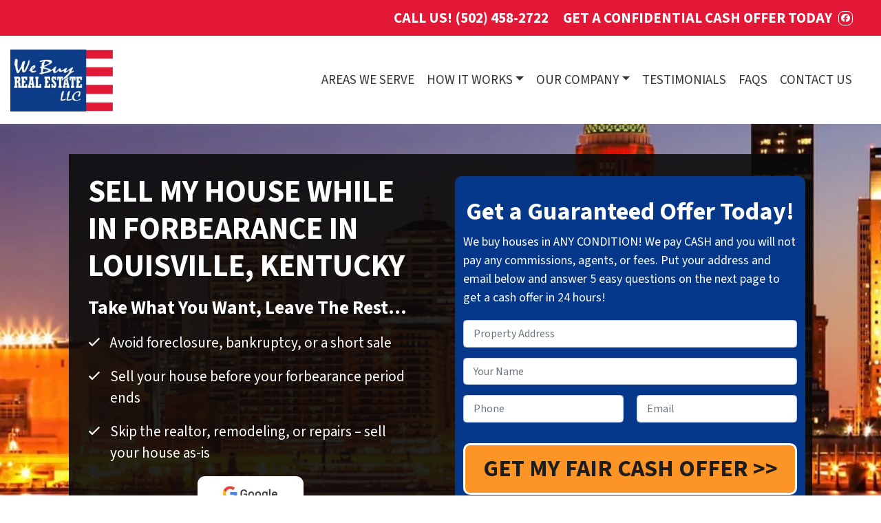

--- FILE ---
content_type: text/html; charset=UTF-8
request_url: https://www.sellmyhouselouisville.com/sell-house-in-forbearance/
body_size: 24862
content:

<!doctype html>
<html lang="en-US">
  <head>
  <meta charset="utf-8">
  <meta http-equiv="x-ua-compatible" content="ie=edge">
<script>
var gform;gform||(document.addEventListener("gform_main_scripts_loaded",function(){gform.scriptsLoaded=!0}),window.addEventListener("DOMContentLoaded",function(){gform.domLoaded=!0}),gform={domLoaded:!1,scriptsLoaded:!1,initializeOnLoaded:function(o){gform.domLoaded&&gform.scriptsLoaded?o():!gform.domLoaded&&gform.scriptsLoaded?window.addEventListener("DOMContentLoaded",o):document.addEventListener("gform_main_scripts_loaded",o)},hooks:{action:{},filter:{}},addAction:function(o,n,r,t){gform.addHook("action",o,n,r,t)},addFilter:function(o,n,r,t){gform.addHook("filter",o,n,r,t)},doAction:function(o){gform.doHook("action",o,arguments)},applyFilters:function(o){return gform.doHook("filter",o,arguments)},removeAction:function(o,n){gform.removeHook("action",o,n)},removeFilter:function(o,n,r){gform.removeHook("filter",o,n,r)},addHook:function(o,n,r,t,i){null==gform.hooks[o][n]&&(gform.hooks[o][n]=[]);var e=gform.hooks[o][n];null==i&&(i=n+"_"+e.length),gform.hooks[o][n].push({tag:i,callable:r,priority:t=null==t?10:t})},doHook:function(n,o,r){var t;if(r=Array.prototype.slice.call(r,1),null!=gform.hooks[n][o]&&((o=gform.hooks[n][o]).sort(function(o,n){return o.priority-n.priority}),o.forEach(function(o){"function"!=typeof(t=o.callable)&&(t=window[t]),"action"==n?t.apply(null,r):r[0]=t.apply(null,r)})),"filter"==n)return r[0]},removeHook:function(o,n,t,i){var r;null!=gform.hooks[o][n]&&(r=(r=gform.hooks[o][n]).filter(function(o,n,r){return!!(null!=i&&i!=o.tag||null!=t&&t!=o.priority)}),gform.hooks[o][n]=r)}});
</script>

  <meta name="viewport" content="width=device-width, initial-scale=1">
  <title>Sell My House While in Forbearance in Louisville, Kentucky | We Buy Real Estate</title>
	<style>img:is([sizes="auto" i], [sizes^="auto," i]) { contain-intrinsic-size: 3000px 1500px }</style>
	<script>
dataLayer = window.dataLayer || [];
dataLayer.push({"subDomain":"jpirtlejppirtlecomseller","template":"investor-seller-01","category":"seller","theme":"carrot-03","CSULabel":"Non-CSU","personalizedsite":"no"});
</script>
<!-- Google Tag Manager -->
<script>
function initializeTagManager(w,d,s,l,i){w[l]=w[l]||[];w[l].push({'gtm.start':
    new Date().getTime(),event:'gtm.js'});var f=d.getElementsByTagName(s)[0],
    j=d.createElement(s),dl=l!='dataLayer'?'&l='+l:'';j.defer=true;j.src=
    'https://www.googletagmanager.com/gtm.js?id='+i+dl;f.parentNode.insertBefore(j,f);
}

window.addEventListener('load', () => {
    const deferDuration = navigator.userAgent.toLowerCase().includes('moto g power (2022)') ? 10000 : 2000;
    setTimeout(() => {
        initializeTagManager(window,document,'script','dataLayer','GTM-WWPZRDH');
    }, deferDuration);
});
</script>
<!-- End Google Tag Manager --><!-- start fakequery --><script type="text/javascript">(()=>{"use strict";window.__loaded=window.__loaded||[];var e,o,a;e="shim.js",o="module:loaded",window.__loaded.push({module:`/app/themes/carrot/assets/scripts/${e}`,call:o,context:a});const t="CARROT_THEME_SHIM_Q",r="JQUERY_QUEUE",s={},n=(...e)=>(s[r]||(s[r]=[]),s[r].push(["INSTANTIATE",e]),n);n.extend=Object.assign,n._isFake=!0,["add","addBack","addClass","after","ajaxComplete","ajaxError","ajaxSend","ajaxStart","ajaxStop","ajaxSuccess","andSelf","animate","append","appendTo","attr","before","bind","blur","change","children","clearQueue","click","clone","closest","contents","contextmenu","css","data","dblclick","delay","delegate","dequeue","detach","die","each","empty","end","eq","error","fadeIn","fadeOut","fadeTo","fadeToggle","filter","find","finish","first","focus","focusin","focusout","get","has","hasClass","height","hide","hover","html","index","innerHeight","innerWidth","insertAfter","insertBefore","is","jQuery","keydown","keypress","keyup","last","live","load","map","mousedown","mouseenter","mouseleave","mousemove","mouseout","mouseover","mouseup","next","nextAll","nextUntil","not","off","offset","offsetParent","on","one","outerHeight","outerWidth","parent","parents","parentsUntil","position","prepend","prependTo","prev","prevAll","prevUntil","promise","prop","pushStack","queue","ready","remove","removeAttr","removeClass","removeData","removeProp","replaceAll","replaceWith","resize","scroll","scrollLeft","scrollTop","select","serialize","serializeArray","show","siblings","size","slice","slideDown","slideToggle","slideUp","stop","submit","text","toArray","toggle","toggleClass","trigger","triggerHandler","unbind","undelegate","unload","unwrap","val","width","wrap","wrapAll","wrapInner"].forEach((e=>{n[e]=function(...o){s[r]||(s[r]=[]),s[r].push(["INSTANCE_METHOD_CALL",e,...o])}})),s[r]||(s[r]=[]),window.jQuery||(window.jQuery=n),window[t]?window[t][r]||(window[t][r]=s[r]):window[t]=s,window[t][r]||(window[t][r]=[])})();</script><!-- end fakequery -->
<meta name="description" content="Sell my house while in forbearance in Louisville, Kentucky. We Buy Real Estate can pay cash for your house. Call today to get a fast cash offer. Our local buyers can help you avoid bankruptcy or foreclosure." />
<meta property="og:image" content="https://image-cdn.carrot.com/uploads/sites/3913/2022/02/Banner-top.jpg" />
<meta property="og:image:width" content="1920" />
<meta property="og:image:height" content="800" />
<meta property="og:image:alt" content="We Buy Real Estate For Cash" />
<meta property="og:locale" content="en_US" />
<meta property="og:type" content="website" />
<meta property="og:title" content="Sell My House While in Forbearance in Louisville, Kentucky | We Buy Real Estate" />
<meta property="og:description" content="Sell my house while in forbearance in Louisville, Kentucky. We Buy Real Estate can pay cash for your house. Call today to get a fast cash offer. Our local buyers can help you avoid bankruptcy or foreclosure." />
<meta property="og:url" content="https://www.sellmyhouselouisville.com/sell-house-in-forbearance/" />
<meta property="og:site_name" content="WE BUY REAL ESTATE LLC" />
<meta name="twitter:card" content="summary_large_image" />
<meta name="twitter:title" content="Sell My House While in Forbearance in Louisville, Kentucky | We Buy Real Estate" />
<meta name="twitter:description" content="Sell my house while in forbearance in Louisville, Kentucky. We Buy Real Estate can pay cash for your house. Call today to get a fast cash offer. Our local buyers can help you avoid bankruptcy or foreclosure." />
<meta name="twitter:image" content="https://image-cdn.carrot.com/uploads/sites/3913/2022/02/Banner-top.jpg" />
<meta name="twitter:image:alt" content="We Buy Real Estate For Cash" />
<link rel="canonical" href="https://www.sellmyhouselouisville.com/sell-house-in-forbearance/" />
<script type="application/ld+json">{"@context":"https://schema.org","@type":"BreadcrumbList","itemListElement":[{"@type":"ListItem","position":1,"item":{"@id":"https://www.sellmyhouselouisville.com/","name":"Sell My House Fast in Louisville, Kentucky | We Buy Real Estate"}},{"@type":"ListItem","position":2,"item":{"@id":"https://www.sellmyhouselouisville.com/sell-house-in-forbearance/","name":"Sell My House While in Forbearance in Louisville, Kentucky | We Buy Real Estate"}}]}</script>

<link rel='dns-prefetch' href='//carrot.com' />
<link rel='dns-prefetch' href='//cdn.carrot.com' />
<link rel='dns-prefetch' href='//www.sellmyhouselouisville.com' />
<link rel='dns-prefetch' href='//image-cdn.carrot.com' />
<link rel="preload" href="https://cdn.carrot.com/fonts/source-sans-pro/v21/variable.woff2" as="font" crossorigin>
<link rel="dns-prefetch" href="//www.google-analytics.com">
<script src="//cdata.mpio.io/js/E354E25377F19E.js" async defer></script>
<script type="text/javascript" src="//cdn.callrail.com/companies/750815958/0ca9029ef9ece0a99113/12/swap.js"></script> 

<!-- Google Map Api -->
<script src="https://ajax.googleapis.com/ajax/libs/jquery/3.6.0/jquery.min.js"></script><script src="https://maps.googleapis.com/maps/api/js?key=AIzaSyBSjWcVnv815xz-e3-D6YhcGlWhoX5-jjQ&libraries=places"></script><script>
    $(document).ready(function() {
        initAutocomplete()
    });

    function initAutocomplete() {
        const input = document.getElementsByName("input_1")[0];
        const searchBox = new google.maps.places.SearchBox(input);
        getLocalBounds(function(bounds) {
            console.log(bounds);
            searchBox.setBounds(bounds);
        })
    }

    function getLocalBounds(callback) {
        navigator.geolocation.getCurrentPosition(function(position) {
            var userLat = position.coords.latitude;
            var userLng = position.coords.longitude;
            var bounds = new google.maps.LatLngBounds();
            var radius = 50;
            var distance = radius * 0.621371;
            var earthRadius = 3963.2;
            var north = userLat + (distance / earthRadius) * (180 / Math.PI);
            var south = userLat - (distance / earthRadius) * (180 / Math.PI);
            var east = userLng + (distance / earthRadius) * (180 / Math.PI) / Math.cos(userLat * Math.PI / 180);
            var west = userLng - (distance / earthRadius) * (180 / Math.PI) / Math.cos(userLat * Math.PI / 180);

            var bounds = new google.maps.LatLngBounds(new google.maps.LatLng(south, west), new google.maps.LatLng(north, east));
            callback(bounds);
        });        
    }
</script>




<!-- Google Tag Manager -->
<script>(function(w,d,s,l,i){w[l]=w[l]||[];w[l].push({'gtm.start':
new Date().getTime(),event:'gtm.js'});var f=d.getElementsByTagName(s)[0],
j=d.createElement(s),dl=l!='dataLayer'?'&l='+l:'';j.async=true;j.src=
'https://www.googletagmanager.com/gtm.js?id='+i+dl;f.parentNode.insertBefore(j,f);
})(window,document,'script','dataLayer','GTM-NC3S2SF');</script>
<!-- End Google Tag Manager -->

<!-- Covid19 Announcement Banner -->
<style>
#uw-text-banner {
  position: relative;
  background:#FF0000; /* Changes the headline's background color */
  z-index: 2; 
  width: 100%;
}

#uw-text-banner .uw-container {
  box-sizing:border-box;
  margin: 0 auto;
  padding: 1em;
  max-width: 1000px;
}

#uw-text-banner .uw-container h2 {
  color: #FFFFFF;
  font-family: Helvetica, Open Sans, Arial;
  font-size: 1.1em;
  font-weight: bolder;
  letter-spacing: 0.05em;
  margin: 0 auto 0em;
  text-align: center;
  text-decoration: none;
}

#uw-text-banner a {
  text-decoration: none;
}
</style>

<div id="uw-text-banner">
    <div class="uw-container"><h2>🏠 COVID-19 Update: Yes, we are still buying during the lockdown.</h2></div>
</div>
<!-- End Covid19 Announcement Banner -->





<link rel="stylesheet" href="/app/mu-plugins/Editor/dist/assets/formStyle-DMuCAtEy.css"><link rel="stylesheet" href="/app/mu-plugins/Editor/dist/assets/testimonialStyle-Cbp7rxav.css"><style id='outermost-icon-block-style-inline-css'>
.wp-block-outermost-icon-block{display:flex;line-height:0}.wp-block-outermost-icon-block.has-border-color{border:none}.wp-block-outermost-icon-block .has-icon-color svg,.wp-block-outermost-icon-block.has-icon-color svg{color:currentColor}.wp-block-outermost-icon-block .has-icon-color:not(.has-no-icon-fill-color) svg,.wp-block-outermost-icon-block.has-icon-color:not(.has-no-icon-fill-color) svg{fill:currentColor}.wp-block-outermost-icon-block .icon-container{box-sizing:border-box}.wp-block-outermost-icon-block a,.wp-block-outermost-icon-block svg{height:100%;transition:transform .1s ease-in-out;width:100%}.wp-block-outermost-icon-block a:hover{transform:scale(1.1)}.wp-block-outermost-icon-block svg{transform:rotate(var(--outermost--icon-block--transform-rotate,0deg)) scaleX(var(--outermost--icon-block--transform-scale-x,1)) scaleY(var(--outermost--icon-block--transform-scale-y,1))}.wp-block-outermost-icon-block .rotate-90,.wp-block-outermost-icon-block.rotate-90{--outermost--icon-block--transform-rotate:90deg}.wp-block-outermost-icon-block .rotate-180,.wp-block-outermost-icon-block.rotate-180{--outermost--icon-block--transform-rotate:180deg}.wp-block-outermost-icon-block .rotate-270,.wp-block-outermost-icon-block.rotate-270{--outermost--icon-block--transform-rotate:270deg}.wp-block-outermost-icon-block .flip-horizontal,.wp-block-outermost-icon-block.flip-horizontal{--outermost--icon-block--transform-scale-x:-1}.wp-block-outermost-icon-block .flip-vertical,.wp-block-outermost-icon-block.flip-vertical{--outermost--icon-block--transform-scale-y:-1}.wp-block-outermost-icon-block .flip-vertical.flip-horizontal,.wp-block-outermost-icon-block.flip-vertical.flip-horizontal{--outermost--icon-block--transform-scale-x:-1;--outermost--icon-block--transform-scale-y:-1}

</style>
<link rel="stylesheet" href="/app/mu-plugins/Editor/dist/assets/src/styles/core/image/img-gray-DWr6Di1r.css"><link rel="stylesheet" href="/app/mu-plugins/Editor/dist/assets/src/styles/core/image/img-shadow-aBo2A0Iv.css"><style id='global-styles-inline-css'>
:root{--wp--preset--aspect-ratio--square: 1;--wp--preset--aspect-ratio--4-3: 4/3;--wp--preset--aspect-ratio--3-4: 3/4;--wp--preset--aspect-ratio--3-2: 3/2;--wp--preset--aspect-ratio--2-3: 2/3;--wp--preset--aspect-ratio--16-9: 16/9;--wp--preset--aspect-ratio--9-16: 9/16;--wp--preset--color--black: #212529;--wp--preset--color--cyan-bluish-gray: #abb8c3;--wp--preset--color--white: #fff;--wp--preset--color--pale-pink: #f78da7;--wp--preset--color--vivid-red: #cf2e2e;--wp--preset--color--luminous-vivid-orange: #ff6900;--wp--preset--color--luminous-vivid-amber: #fcb900;--wp--preset--color--light-green-cyan: #7bdcb5;--wp--preset--color--vivid-green-cyan: #00d084;--wp--preset--color--pale-cyan-blue: #8ed1fc;--wp--preset--color--vivid-cyan-blue: #0693e3;--wp--preset--color--vivid-purple: #9b51e0;--wp--preset--color--gray-300: #dee2e6;--wp--preset--color--gray-100: #f7f7f9;--wp--preset--color--c-brand-primary: #0033bb;--wp--preset--color--c-brand-primary-lighter: #084cff;--wp--preset--color--c-brand-primary-darker: #001e6f;--wp--preset--color--c-link: #1111D5;--wp--preset--color--c-link-lighter: #4343f0;--wp--preset--color--c-link-darker: #0b0b8e;--wp--preset--color--c-button: #fc9426;--wp--preset--color--c-button-lighter: #fdb971;--wp--preset--color--c-button-darker: #d36e03;--wp--preset--color--c-secondary: #4774AF;--wp--preset--color--c-secondary-lighter: #dce7f5;--wp--preset--color--c-secondary-dark: #204170;--wp--preset--color--c-secondary-darker: #0d1a2d;--wp--preset--gradient--vivid-cyan-blue-to-vivid-purple: linear-gradient(135deg,rgba(6,147,227,1) 0%,rgb(155,81,224) 100%);--wp--preset--gradient--light-green-cyan-to-vivid-green-cyan: linear-gradient(135deg,rgb(122,220,180) 0%,rgb(0,208,130) 100%);--wp--preset--gradient--luminous-vivid-amber-to-luminous-vivid-orange: linear-gradient(135deg,rgba(252,185,0,1) 0%,rgba(255,105,0,1) 100%);--wp--preset--gradient--luminous-vivid-orange-to-vivid-red: linear-gradient(135deg,rgba(255,105,0,1) 0%,rgb(207,46,46) 100%);--wp--preset--gradient--very-light-gray-to-cyan-bluish-gray: linear-gradient(135deg,rgb(238,238,238) 0%,rgb(169,184,195) 100%);--wp--preset--gradient--cool-to-warm-spectrum: linear-gradient(135deg,rgb(74,234,220) 0%,rgb(151,120,209) 20%,rgb(207,42,186) 40%,rgb(238,44,130) 60%,rgb(251,105,98) 80%,rgb(254,248,76) 100%);--wp--preset--gradient--blush-light-purple: linear-gradient(135deg,rgb(255,206,236) 0%,rgb(152,150,240) 100%);--wp--preset--gradient--blush-bordeaux: linear-gradient(135deg,rgb(254,205,165) 0%,rgb(254,45,45) 50%,rgb(107,0,62) 100%);--wp--preset--gradient--luminous-dusk: linear-gradient(135deg,rgb(255,203,112) 0%,rgb(199,81,192) 50%,rgb(65,88,208) 100%);--wp--preset--gradient--pale-ocean: linear-gradient(135deg,rgb(255,245,203) 0%,rgb(182,227,212) 50%,rgb(51,167,181) 100%);--wp--preset--gradient--electric-grass: linear-gradient(135deg,rgb(202,248,128) 0%,rgb(113,206,126) 100%);--wp--preset--gradient--midnight: linear-gradient(135deg,rgb(2,3,129) 0%,rgb(40,116,252) 100%);--wp--preset--font-size--small: 12px;--wp--preset--font-size--medium: 20px;--wp--preset--font-size--large: 24px;--wp--preset--font-size--x-large: 42px;--wp--preset--font-size--normal: 16px;--wp--preset--font-size--larger: 36px;--wp--preset--font-size--huge: max(23.61px,min(4.03vw,40px));--wp--preset--spacing--20: 0.44rem;--wp--preset--spacing--30: 0.67rem;--wp--preset--spacing--40: 1rem;--wp--preset--spacing--50: 1.5rem;--wp--preset--spacing--60: 2.25rem;--wp--preset--spacing--70: 3.38rem;--wp--preset--spacing--80: 5.06rem;--wp--preset--shadow--natural: 6px 6px 9px rgba(0, 0, 0, 0.2);--wp--preset--shadow--deep: 12px 12px 50px rgba(0, 0, 0, 0.4);--wp--preset--shadow--sharp: 6px 6px 0px rgba(0, 0, 0, 0.2);--wp--preset--shadow--outlined: 6px 6px 0px -3px rgba(255, 255, 255, 1), 6px 6px rgba(0, 0, 0, 1);--wp--preset--shadow--crisp: 6px 6px 0px rgba(0, 0, 0, 1);}:root :where(.is-layout-flow) > :first-child{margin-block-start: 0;}:root :where(.is-layout-flow) > :last-child{margin-block-end: 0;}:root :where(.is-layout-flow) > *{margin-block-start: 24px;margin-block-end: 0;}:root :where(.is-layout-constrained) > :first-child{margin-block-start: 0;}:root :where(.is-layout-constrained) > :last-child{margin-block-end: 0;}:root :where(.is-layout-constrained) > *{margin-block-start: 24px;margin-block-end: 0;}:root :where(.is-layout-flex){gap: 24px;}:root :where(.is-layout-grid){gap: 24px;}body .is-layout-flex{display: flex;}.is-layout-flex{flex-wrap: wrap;align-items: center;}.is-layout-flex > :is(*, div){margin: 0;}body .is-layout-grid{display: grid;}.is-layout-grid > :is(*, div){margin: 0;}.has-black-color{color: var(--wp--preset--color--black) !important;}.has-cyan-bluish-gray-color{color: var(--wp--preset--color--cyan-bluish-gray) !important;}.has-white-color{color: var(--wp--preset--color--white) !important;}.has-pale-pink-color{color: var(--wp--preset--color--pale-pink) !important;}.has-vivid-red-color{color: var(--wp--preset--color--vivid-red) !important;}.has-luminous-vivid-orange-color{color: var(--wp--preset--color--luminous-vivid-orange) !important;}.has-luminous-vivid-amber-color{color: var(--wp--preset--color--luminous-vivid-amber) !important;}.has-light-green-cyan-color{color: var(--wp--preset--color--light-green-cyan) !important;}.has-vivid-green-cyan-color{color: var(--wp--preset--color--vivid-green-cyan) !important;}.has-pale-cyan-blue-color{color: var(--wp--preset--color--pale-cyan-blue) !important;}.has-vivid-cyan-blue-color{color: var(--wp--preset--color--vivid-cyan-blue) !important;}.has-vivid-purple-color{color: var(--wp--preset--color--vivid-purple) !important;}.has-gray-300-color{color: var(--wp--preset--color--gray-300) !important;}.has-gray-100-color{color: var(--wp--preset--color--gray-100) !important;}.has-c-brand-primary-color{color: var(--wp--preset--color--c-brand-primary) !important;}.has-c-brand-primary-lighter-color{color: var(--wp--preset--color--c-brand-primary-lighter) !important;}.has-c-brand-primary-darker-color{color: var(--wp--preset--color--c-brand-primary-darker) !important;}.has-c-link-color{color: var(--wp--preset--color--c-link) !important;}.has-c-link-lighter-color{color: var(--wp--preset--color--c-link-lighter) !important;}.has-c-link-darker-color{color: var(--wp--preset--color--c-link-darker) !important;}.has-c-button-color{color: var(--wp--preset--color--c-button) !important;}.has-c-button-lighter-color{color: var(--wp--preset--color--c-button-lighter) !important;}.has-c-button-darker-color{color: var(--wp--preset--color--c-button-darker) !important;}.has-c-secondary-color{color: var(--wp--preset--color--c-secondary) !important;}.has-c-secondary-lighter-color{color: var(--wp--preset--color--c-secondary-lighter) !important;}.has-c-secondary-dark-color{color: var(--wp--preset--color--c-secondary-dark) !important;}.has-c-secondary-darker-color{color: var(--wp--preset--color--c-secondary-darker) !important;}.has-black-background-color{background-color: var(--wp--preset--color--black) !important;}.has-cyan-bluish-gray-background-color{background-color: var(--wp--preset--color--cyan-bluish-gray) !important;}.has-white-background-color{background-color: var(--wp--preset--color--white) !important;}.has-pale-pink-background-color{background-color: var(--wp--preset--color--pale-pink) !important;}.has-vivid-red-background-color{background-color: var(--wp--preset--color--vivid-red) !important;}.has-luminous-vivid-orange-background-color{background-color: var(--wp--preset--color--luminous-vivid-orange) !important;}.has-luminous-vivid-amber-background-color{background-color: var(--wp--preset--color--luminous-vivid-amber) !important;}.has-light-green-cyan-background-color{background-color: var(--wp--preset--color--light-green-cyan) !important;}.has-vivid-green-cyan-background-color{background-color: var(--wp--preset--color--vivid-green-cyan) !important;}.has-pale-cyan-blue-background-color{background-color: var(--wp--preset--color--pale-cyan-blue) !important;}.has-vivid-cyan-blue-background-color{background-color: var(--wp--preset--color--vivid-cyan-blue) !important;}.has-vivid-purple-background-color{background-color: var(--wp--preset--color--vivid-purple) !important;}.has-gray-300-background-color{background-color: var(--wp--preset--color--gray-300) !important;}.has-gray-100-background-color{background-color: var(--wp--preset--color--gray-100) !important;}.has-c-brand-primary-background-color{background-color: var(--wp--preset--color--c-brand-primary) !important;}.has-c-brand-primary-lighter-background-color{background-color: var(--wp--preset--color--c-brand-primary-lighter) !important;}.has-c-brand-primary-darker-background-color{background-color: var(--wp--preset--color--c-brand-primary-darker) !important;}.has-c-link-background-color{background-color: var(--wp--preset--color--c-link) !important;}.has-c-link-lighter-background-color{background-color: var(--wp--preset--color--c-link-lighter) !important;}.has-c-link-darker-background-color{background-color: var(--wp--preset--color--c-link-darker) !important;}.has-c-button-background-color{background-color: var(--wp--preset--color--c-button) !important;}.has-c-button-lighter-background-color{background-color: var(--wp--preset--color--c-button-lighter) !important;}.has-c-button-darker-background-color{background-color: var(--wp--preset--color--c-button-darker) !important;}.has-c-secondary-background-color{background-color: var(--wp--preset--color--c-secondary) !important;}.has-c-secondary-lighter-background-color{background-color: var(--wp--preset--color--c-secondary-lighter) !important;}.has-c-secondary-dark-background-color{background-color: var(--wp--preset--color--c-secondary-dark) !important;}.has-c-secondary-darker-background-color{background-color: var(--wp--preset--color--c-secondary-darker) !important;}.has-black-border-color{border-color: var(--wp--preset--color--black) !important;}.has-cyan-bluish-gray-border-color{border-color: var(--wp--preset--color--cyan-bluish-gray) !important;}.has-white-border-color{border-color: var(--wp--preset--color--white) !important;}.has-pale-pink-border-color{border-color: var(--wp--preset--color--pale-pink) !important;}.has-vivid-red-border-color{border-color: var(--wp--preset--color--vivid-red) !important;}.has-luminous-vivid-orange-border-color{border-color: var(--wp--preset--color--luminous-vivid-orange) !important;}.has-luminous-vivid-amber-border-color{border-color: var(--wp--preset--color--luminous-vivid-amber) !important;}.has-light-green-cyan-border-color{border-color: var(--wp--preset--color--light-green-cyan) !important;}.has-vivid-green-cyan-border-color{border-color: var(--wp--preset--color--vivid-green-cyan) !important;}.has-pale-cyan-blue-border-color{border-color: var(--wp--preset--color--pale-cyan-blue) !important;}.has-vivid-cyan-blue-border-color{border-color: var(--wp--preset--color--vivid-cyan-blue) !important;}.has-vivid-purple-border-color{border-color: var(--wp--preset--color--vivid-purple) !important;}.has-gray-300-border-color{border-color: var(--wp--preset--color--gray-300) !important;}.has-gray-100-border-color{border-color: var(--wp--preset--color--gray-100) !important;}.has-c-brand-primary-border-color{border-color: var(--wp--preset--color--c-brand-primary) !important;}.has-c-brand-primary-lighter-border-color{border-color: var(--wp--preset--color--c-brand-primary-lighter) !important;}.has-c-brand-primary-darker-border-color{border-color: var(--wp--preset--color--c-brand-primary-darker) !important;}.has-c-link-border-color{border-color: var(--wp--preset--color--c-link) !important;}.has-c-link-lighter-border-color{border-color: var(--wp--preset--color--c-link-lighter) !important;}.has-c-link-darker-border-color{border-color: var(--wp--preset--color--c-link-darker) !important;}.has-c-button-border-color{border-color: var(--wp--preset--color--c-button) !important;}.has-c-button-lighter-border-color{border-color: var(--wp--preset--color--c-button-lighter) !important;}.has-c-button-darker-border-color{border-color: var(--wp--preset--color--c-button-darker) !important;}.has-c-secondary-border-color{border-color: var(--wp--preset--color--c-secondary) !important;}.has-c-secondary-lighter-border-color{border-color: var(--wp--preset--color--c-secondary-lighter) !important;}.has-c-secondary-dark-border-color{border-color: var(--wp--preset--color--c-secondary-dark) !important;}.has-c-secondary-darker-border-color{border-color: var(--wp--preset--color--c-secondary-darker) !important;}.has-vivid-cyan-blue-to-vivid-purple-gradient-background{background: var(--wp--preset--gradient--vivid-cyan-blue-to-vivid-purple) !important;}.has-light-green-cyan-to-vivid-green-cyan-gradient-background{background: var(--wp--preset--gradient--light-green-cyan-to-vivid-green-cyan) !important;}.has-luminous-vivid-amber-to-luminous-vivid-orange-gradient-background{background: var(--wp--preset--gradient--luminous-vivid-amber-to-luminous-vivid-orange) !important;}.has-luminous-vivid-orange-to-vivid-red-gradient-background{background: var(--wp--preset--gradient--luminous-vivid-orange-to-vivid-red) !important;}.has-very-light-gray-to-cyan-bluish-gray-gradient-background{background: var(--wp--preset--gradient--very-light-gray-to-cyan-bluish-gray) !important;}.has-cool-to-warm-spectrum-gradient-background{background: var(--wp--preset--gradient--cool-to-warm-spectrum) !important;}.has-blush-light-purple-gradient-background{background: var(--wp--preset--gradient--blush-light-purple) !important;}.has-blush-bordeaux-gradient-background{background: var(--wp--preset--gradient--blush-bordeaux) !important;}.has-luminous-dusk-gradient-background{background: var(--wp--preset--gradient--luminous-dusk) !important;}.has-pale-ocean-gradient-background{background: var(--wp--preset--gradient--pale-ocean) !important;}.has-electric-grass-gradient-background{background: var(--wp--preset--gradient--electric-grass) !important;}.has-midnight-gradient-background{background: var(--wp--preset--gradient--midnight) !important;}.has-small-font-size{font-size: var(--wp--preset--font-size--small) !important;}.has-medium-font-size{font-size: var(--wp--preset--font-size--medium) !important;}.has-large-font-size{font-size: var(--wp--preset--font-size--large) !important;}.has-x-large-font-size{font-size: var(--wp--preset--font-size--x-large) !important;}.has-normal-font-size{font-size: var(--wp--preset--font-size--normal) !important;}.has-larger-font-size{font-size: var(--wp--preset--font-size--larger) !important;}.has-huge-font-size{font-size: var(--wp--preset--font-size--huge) !important;}
:root :where(.wp-block-pullquote){font-size: 1.5em;line-height: 1.6;}
</style>
<link rel="stylesheet" href="https://cdn.carrot.com/artifacts/edca38b8ef2d7fd1bfc33fbd9d100fd29aceee81/app/themes/carrot/dist/css/main.d9e11f.css"><link rel="stylesheet" href="https://cdn.carrot.com/artifacts/edca38b8ef2d7fd1bfc33fbd9d100fd29aceee81/app/themes/carrot/dist/css/credibility.aea24a.css?ver=6.8.3"><link rel="stylesheet" href="/app/mu-plugins/Editor/dist/assets/filtersRemoveMarginStyle-DaCVUGgC.css"><link rel="stylesheet" href="https://cdn.carrot.com/artifacts/edca38b8ef2d7fd1bfc33fbd9d100fd29aceee81/app/themes/carrot-03/dist/css/main-03.4b033d.css">
<style>
:root {
  --body-color: #373a3c;
  --font-primary: 'Source Sans Pro',-apple-system,BlinkMacSystemFont,"Segoe UI",Roboto,Oxygen-Sans,Ubuntu,Cantarell,"Helvetica Neue",sans-serif;
  --font-headings: 'Source Sans Pro',-apple-system,BlinkMacSystemFont,"Segoe UI",Roboto,Oxygen-Sans,Ubuntu,Cantarell,"Helvetica Neue",sans-serif;
  --color-brand-primary: #0033bb;
  --color-brand-primary-hover: #002588;
  --color-brand-primary-lighter: #084cff;
  --color-brand-primary-darker: #001e6f;
  --color-brand-primary-islight: #0033bb;
  --color-brand-primary-isdark: #e4e4e4;
  --color-brand-secondary: #4774AF;
  --color-brand-secondary-lighter: #dce7f5;
  --color-brand-secondary-dark: #204170;
  --color-brand-secondary-darker: #0d1a2d;
  --color-link: #1111D5;
  --color-link-hover: #0d0da6;
  --color-link-lighter: #4343f0;
  --color-link-darker: #0b0b8e;
  --color-button: #fc9426;
  --color-button-hover: #ec7b03;
  --color-button-lighter: #fdb971;
  --color-button-darker: #d36e03;
  --color-text-on-black: #fff;
  --color-text-on-white: #1d1d1d;
  --color-text-on-light-gray: #1d1d1d;
  --color-text-on-lightest-gray: #1d1d1d;
  --color-text-on-primary: #ffffff;
  --color-text-on-primary-darker: #ffffff;
  --color-text-on-primary-lighter: #ffffff;
  --color-text-on-secondary: #ffffff;
  --color-text-on-secondary-dark: #ffffff;
  --color-text-on-secondary-darker: #ffffff;
  --color-text-on-secondary-lighter: #1d1d1d;
  --color-text-on-link: #ffffff;
  --color-text-on-link-darker: #ffffff;
  --color-text-on-link-lighter: #ffffff;
  --color-text-on-button: #1d1d1d;
  --color-text-on-button-darker: #ffffff;
  --color-text-on-button-lighter: #1d1d1d;
}

@font-face {
  font-family: 'Source Sans Pro';
  font-style: normal;
  font-weight: 400 700;
  font-display: swap;
  src: url('https://cdn.carrot.com/fonts/source-sans-pro/v21/variable.woff2') format('woff2');
}
</style>

<script src="https://unpkg.com/jquery@3.7.0/dist/jquery.min.js"></script><script src="https://www.sellmyhouselouisville.com/wp-includes/js/dist/dom-ready.min.js?ver=f77871ff7694fffea381"></script><script src="https://cdn.carrot.com/artifacts/edca38b8ef2d7fd1bfc33fbd9d100fd29aceee81/app/themes/carrot/dist/js/support.b43fea.js"></script><script>
jQuery($ => $()?.utmz?.({"domainName":false}))
</script><script src="https://cdn.carrot.com/artifacts/edca38b8ef2d7fd1bfc33fbd9d100fd29aceee81/app/themes/carrot/dist/js/main.a9477e.js"></script><script type="module" src="/app/mu-plugins/Editor/dist/assets/formScript-D2IrI3SA.js"></script><script id="gform_gravityforms-js-extra">
var gf_global = {"gf_currency_config":{"name":"U.S. Dollar","symbol_left":"$","symbol_right":"","symbol_padding":"","thousand_separator":",","decimal_separator":".","decimals":2,"code":"USD"},"base_url":"https:\/\/www.sellmyhouselouisville.com\/app\/mu-plugins\/gravityforms","number_formats":[],"spinnerUrl":"https:\/\/www.sellmyhouselouisville.com\/app\/mu-plugins\/gravityforms\/images\/spinner.svg","version_hash":"eb2980c490a5b146b4f7c8d359c4a507","strings":{"newRowAdded":"New row added.","rowRemoved":"Row removed","formSaved":"The form has been saved.  The content contains the link to return and complete the form."}};
var gform_i18n = {"datepicker":{"days":{"monday":"Mo","tuesday":"Tu","wednesday":"We","thursday":"Th","friday":"Fr","saturday":"Sa","sunday":"Su"},"months":{"january":"January","february":"February","march":"March","april":"April","may":"May","june":"June","july":"July","august":"August","september":"September","october":"October","november":"November","december":"December"},"firstDay":1,"iconText":"Select date"}};
var gf_legacy_multi = {"1":"1"};
var gform_gravityforms = {"strings":{"invalid_file_extension":"This type of file is not allowed. Must be one of the following:","delete_file":"Delete this file","in_progress":"in progress","file_exceeds_limit":"File exceeds size limit","illegal_extension":"This type of file is not allowed.","max_reached":"Maximum number of files reached","unknown_error":"There was a problem while saving the file on the server","currently_uploading":"Please wait for the uploading to complete","cancel":"Cancel","cancel_upload":"Cancel this upload","cancelled":"Cancelled"},"vars":{"images_url":"https:\/\/www.sellmyhouselouisville.com\/app\/mu-plugins\/gravityforms\/images"}};
</script>
<script id="gform_gravityforms-js-before">

</script>
<script defer='defer' src="https://www.sellmyhouselouisville.com/app/mu-plugins/gravityforms/assets/js/dist/utils.min.js?ver=1329f9a0886f2ff3fb51c6f17277eb75"></script>  <script type="application/ld+json">{"@context": "https://schema.org", "@type": "WebSite", "url": "https://www.sellmyhouselouisville.com/", "name": "WE BUY REAL ESTATE LLC"}</script>
<style id="block-visibility-frontend-inline-css">/* Front-end Styles */
@media (max-width: 669px) {
  .hide-on-mobile {
    display: none !important;
  }
}

@media (min-width: 670px) and (max-width: 1023px) {
  .hide-on-tablet {
    display: none !important;
  }
}

@media (min-width: 1024px) {
  .hide-on-desktop {
    display: none !important;
  }
}
</style>    <style>
      .gform_wrapper.gravity-theme fieldset.autocomplete-us:not(.gfield_error) .ginput_container_address > span:not(.address_line_1),
      .gform_wrapper.gravity-theme fieldset.autocomplete-us:not(.gfield_error) span.address_line_1 label,
      li.autocomplete-us:not(.gfield_error) .ginput_container_address span:not(.address_line_1),
      li.autocomplete-us:not(.gfield_error) .ginput_container_address span.address_line_1 label {
        display: none;
      }
    </style>
    <noscript>
        <style>
          .gform_wrapper.gravity-theme fieldset.autocomplete-us:not(.gfield_error) .ginput_container_address > span:not(.address_line_1),
          .gform_wrapper.gravity-theme fieldset.autocomplete-us span.address_line_1 label,
          li.autocomplete-us:not(.gfield_error) .ginput_container_address span:not(.address_line_1),
          li.autocomplete-us:not(.gfield_error) .ginput_container_address span.address_line_1 label {
            display: block;
          }
        </style>
    </noscript>
      
              <style id="wds-customizer-css">
      .hero-form #gform_fields_1 li {
    margin-bottom: 15px;
}
.page-id-3731 .list-ti {
    box-shadow: unset !important;
}
.content-info-bottom {
    margin-top: 0 !important;
}
.page-id-2077 footer.content-info {
    margin-top: 0px !important; 
}
.home footer.content-info {
    margin-top: 0px !important; 
}
/* footer.content-info {
    margin-top: 20px !important;
} */

.page-id-3628 .has-3-columns {
    margin-top: 24px;
    margin-bottom: -4px;
}
.page-id-3628 .hero-content h1 {
    padding-right: 40px !important;
}
.house-h3 {
    padding: 0px 60px;
}
.prob-section {
    width: 80%;
    margin: 0 auto;
    margin-top: 22px;
    margin-bottom: -15px;
}
h3.prb-sec a {
    color: #000;
    text-decoration: underline;
}
.main form, .wp-block-search {
    width: 100% !important;
}
button.wp-block-search__button.has-icon.wp-element-button {
    width: 15%;
    margin-top: 0 !important;
}
.hero-form a {
    display: unset !important;
}
#gform_fields_1 li {
    margin-bottom: 15px;
}
input#gform_submit_button_4 {
    font-size: 30px !important;
}
.page-id-3469 .wp-block-column.list-ti {
    background: #f5f5dc00 !important;
    box-shadow: none !important;
}
.page-id-3628 .wp-block-column.list-ti {
    background: #f5f5dc00 !important;
    box-shadow: none !important;
}
.why-choose-sect {
    padding: 30px 20px !important;
}
.why-choose-sect h3 {
    font-size: 27px;
}

.page-id-3405 section.hero.hero-layout-columns {
    display: none;
}
div#accordion-1 h3 {
    background: #0d3b89;
    color: #fff;
    font-size: 24px;
    font-weight: 500;
    padding: 10px;
    margin: 0px;
}
div#accordion-1 p {
    background: #efefef;
    margin: 0px;
    padding: 10px;
}
input#gform_submit_button_1 {
    margin-top: 0;
    font-size: 34px;
    border: 3px solid #fff;
    border-radius: 10px;
    font-weight: bold;
    margin-bottom: 40px;
}
form#gform_100003 {
    margin-top: 0;
    padding:0px;
}
input#gform_submit_button_100003 {
    margin-top: 0;
    font-size: 34px;
    border: 3px solid #fff;
    border-radius: 10px;
    font-weight: bold;
    margin-bottom: 49px;
}
h3.gform_title {
    text-align: center;
    color: #fff;
}
span.gform_description {
    text-align: center;
    color: #fff;
    font-size: 15px;
    padding: 0px 12px;
}
form#gform_1 {
    margin-bottom: 0;
}
.card, .main form, .widget.gform_widget, .wp-block-search {
    border: none;
}
div#gform_wrapper_100003 {
    color: #fff;
    text-align: center;
    background: #05388a;
    padding: 9px;
}
p.sub-trst a {
    color: #fff;
    text-decoration: underline;
}
p.sub-trst {
    font-size: 10px;
    font-style: italic;
    position: absolute;
    clear: both;
    left: 0;
    right: 0;
    bottom: -12px;
    text-align: center;
	padding:0 46px;
}

.about-s-aa {
    padding-top: 56px !important;
}
.gform_fields {
    margin-bottom: 0;
}
.about-s-aa img {
    border: 2px solid #0d3b89;
    box-shadow: 0px 0px 10px #000;
    border-radius: 10px !important;
}
.ap-review{
	padding-top:40px !important;
}
.page-id-416 main.main {
    padding-top: 6px;
}
.page-id-3071 h2 {
    padding-bottom: 21px;
}
.ap-review .review_img li {
    width: 31%;
}

.ap-review .review_img img {
    border: 2px solid #0d3b89;
    border-radius: 10px;
}
ul.m11-ddd {
    list-style: none;
    padding-left: 0px;
    margin: 0 auto;
    display: block;
    text-align: center;
    margin-left: 0px !important;
}
ul.m11-ddd li {
    display: inline-block;
}
ul.m11-ddd img {
    width: 167px;
    border-radius: 10px;
    box-shadow: 0px 0px 4px #00000078;
}
ul.m11-ddd img {
    border: none;
    margin-left: 14px;
}

.ap-review {
    padding-top: 16px;
    padding-bottom: 62px;
}
.banner-app {
    background-image: url(https://cdn.carrot.com/uploads/sites/3913/2022/05/Banner-top-1920x800-1-1600x667.jpg);
    background-size: cover;
    padding: 112px 0px;
}

.banner-app h1 {
    color: #fff;
    text-transform: uppercase;
    text-shadow: 0px 0px 10px #000;
    font-size: 45px;
}

.page-id-3071 .credibility-block {
    display: none;
}

.page-id-3071 .hero{
	display: none;
}
.wp-block-group.alignfull.fir-res h1 {
    padding-bottom: 34px;
}
.wp-block-group.alignfull.sec-res.has-gray-300-background-color.has-background {
    padding-top: 42px;
    padding-bottom: 40px;
}
.wp-block-group.alignfull.four-res.has-gray-300-background-color.has-background {
    padding-top: 40px;
    padding-bottom: 40px;
}
ul.entry-share-btns {
    display: none;
}
.page-id-2684 .we_buy_last_sec {
    padding-top: 40px;
    background: #efefef;
    padding-bottom: 40px;
}
.page-id-2684 .we_buy_last_sec p {
    padding: 0px 0px !important;
}
.congrats {
    padding-top: 145px;
}
li#field_6_30 {
    visibility: hidden;
    position: absolute;
}
li#field_6_31 {
    visibility: hidden;
    position: absolute;
}
li#field_6_32 {
    visibility: hidden;
    position: absolute;
}
li#field_6_33 {
    visibility: hidden;
    position: absolute;
}
.contect_design #gform_fields_100002 li {
    margin-bottom: 15px;
}

form#gform_6 {
    margin-top: 159px;
    width: 100%;
}

div#gform_wrapper_1 form#gform_1 {
    margin-top: 0;
    width: 100%;
    border: none;
}


#gform_wrapper_1 form#gform_1 {
    padding: 10px 0;
}
#gform_wrapper_1 h3.gform_title {
    padding-top: 18px;
}

#gform_wrapper_100002 {
    background: #05388a;
    color: #FFF;
    text-align: center;
}
#gform_wrapper_100002 #gform_100002 {
    margin-top: 0;
    width: 100%;
    border: none;
}
input#gform_submit_button_100002 {
    margin-top: 0;
    font-size: 34px;
    border: 3px solid #fff;
    border-radius: 10px;
    font-weight: bold;
    margin-bottom: 39px;
}
#gform_wrapper_100002 input#gform_submit_button_1 {
    margin: 0px;
}

#gform_wrapper_100002 #gform_100002 {
    padding: 10px;
}
#gform_wrapper_100002 h3.gform_title {
    padding-top: 18px;
}


#gform_wrapper_1 h3.gform_title {
    font-size: 36px;
}

.page-id-2077 .ginput_container.ginput_container_text {
    margin-bottom: 17px;
}
.hero .container {
           background: #0a0a0ae3;
    padding: 10px;
}
.page-id-349 h3{
font-size: 1.3rem;
}
.table-design h3 {
    margin-top: .0;
}
.contect_design .banner .nav-top .button a, .btn-primary, .gform_button, .wp-block-button__link.has-c-button-background-color, .wp-block-search__button, button[type=submit]:not(.components-button), input[type=submit], input[type=submit]:not(.components-button) {
    background-color: var(--color-button);
    border-color: var(--color-button);
    margin-top: 19px;
}
li#field_1_4 {
    margin-bottom: 19px;
}
.post-template-default td {
    border: 2px solid #000;
    text-align: center;
    padding: 9px;
}
.post-template-default table {
    width: 100%;
    margin-bottom: 20px;
}
.comment-form p, .form-group, .gform_wrapper li, .infusion-field {
    margin-bottom: 0;
}
.page-id-2077 .hero{
	display:none;
}
.disclaimer p a {
    text-decoration: underline;
}
.page-id-2077 .main form, .wp-block-search{
	width:100%;
}
.page-id-2065 .contect_design h2 {
    margin-top: 129px;
}

/* h2.dddd {
    padding-top: 65px;
} */
.page-id-2065 .seeling_house_design {
    padding-bottom: 40px;
}
.page-id-2041 .wp-block-group.alignfull.the_benifit_design.mt-0 {
    margin-bottom: 0;
}

/* .page-id-2077 h2.dddd {
    padding-top: 65px;
} */
.page-id-2077 .we_buy_last_sec {
    padding-top: 55px !important;
    padding-bottom: 55px !important;
}
.page-id-2077 .sell_your_three {
    padding-top: 55px !important;
    padding-bottom: 75px !important;
}
.page-id-2077 .sell_your_three h2 {
    padding-bottom: 29px;
}
.page-id-2077 .contect_design h2 {
    margin-top: 170px;
}
.page-id-2077 .contect_design form#gform_100003 {
    margin-bottom: 0;
}
.page-id-2041 .contect_design h2 {
    margin-top: 120px;
}
/* .page-id-193 main.main {
    padding-top: 150px;
} */
.new_sec_dddff h3 {
    font-size: 31px;
}
.new_sec_dddff {
    padding: 0px !important;
}









/* aside.sidebar {
    padding-top: 152px !important;
} */
.page-id-1937 .we_buy_last_sec p {
    padding: 0px 0px;
}
.page-id-1937 .hero h1 {
    font-size: 40px !important;
    text-transform: uppercase;
}
.page-id-1937 .contect_design h2 {
    margin-top: 129px;
}
h1 {
    margin-top: 0px !important;
}
.new-sec_ddd {
    padding-top: 4em !important;
    padding-bottom: 1px !important;
}
/* .blog main.main {
    margin-top: 90px;
} */
.post-template-default main.main {
    margin-top: 0px;
}
.post-template-default aside.sidebar {
    margin-top: 0px;
	 padding-top: 0px !important;
}
/* .blog aside.sidebar {
    margin-top: 137px;
} */
.nav-primary-wrap {
    position: fixed;
    width: 100%;
    z-index: 99;
    
}
.hero {
    padding-top: 44px;
}
.img-ddd_u {
    margin-bottom: 21px;
}
.post-template-default h3 {
    font-size: 28px;
}
img.gole_rec {
    width: 154px !important;
    text-align: center;
    border-radius: 11px;
    margin: 0 auto;
    display: block;
    margin-bottom: 0 !important;
    padding-bottom: 0px !important;
}
.hero-content h2 {
    padding-bottom: 10px;
}
.re_design {
    background: #05388a;
    padding-top: 40px !important;
    padding-bottom: 40px !important;
}
.review_img li {
    display: inline-block;
    width: 23%;
    margin: 10px;
}
.re_design .wp-block-group__inner-container {
    max-width: 100%;
}
.review_img ul {
    list-style: none;
    padding: 0px;
    width: 100%;
    margin: 0 auto;
    text-align: center;
}
.banner>.nav-primary-wrap {
    padding-top: 3rem;
    overflow: visible;
}
.page-id-1464 .we_buy_last_sec p {
    padding: 0px 0;
}
.page-id-1467 .we_buy_last_sec p {
    padding: 0px 0;
}
.new_pp p {
    padding: 0px !important;
}
.nnnn p {
    padding: 0px 100px;
}
.we_buy_last_sec p {
    padding: 0px 120px;
}
.page-id-1447 .we_buy_last_sec p{
    text-align:center;
		padding:0px;
}
.home .seeling_house_design .wp-block-columns.has-3-columns {
    margin-bottom: 0;
}
.video_test {
    margin-bottom: 0;
}
.hero-form .gform_heading {
    background: rgb(0 0 0 / 0%);
    margin: 0;
    padding:0;
}
.hero {
   
    background: #1564e445;
}
.listview_new-t ul {
    padding: 0px;
}
.logo-full .banner .brand .brand-logo {
    max-height: 90px;
   
}
.nav-primary-wrap .container {
    max-width: 97em;
}
.banner .nav-top {
    background: #e31836;
    text-transform: uppercase;
    font-weight: 700;
    text-align: center;
	    padding: 8px;
}
.content-info {
    margin-top: 0 !important;
    background: #353535;
}
.contect_design form#gform_100002 {
   
    background: #05388a;
    color: #fff;
}
.banner>.nav-primary-wrap {
    background: hsl(0deg 0% 100%);
      box-shadow: -12px -10px 20px #908a8a;
}
nav.nav-top a {
    font-size: 21px !important;
    color: #fff !important;
}
.nav-top .container {
    max-width: 97em;
    padding: 0 33px;
}
.hero-layout-columns .hero-form, .hero-layout-stacked .hero-form {
    padding: 0;
}
.hero-form-container {
    background: #333;
    color: #fff;
    background: #0033bb00;
    color: var(--color-text-on-primary);
}
.hero-content {
    color: #fff !important;
}
.hero-content-container {
    background: #fff0;
}
.nav-top span.telephone {
    display: none !important;
}
.hero:before{
        opacity: 0.2;
}
div#uw-text-banner {
    display: none !important;
}
ul.list_des a {
    color: #ffff;
    text-decoration: underline;
}
ul.list_des li:hover a {
    color: #05388a;
    text-decoration: underline;
}


div#gform_wrapper_1 {
    background: #05388a;
    padding: 12px;
    border-radius: 10px;
}
.main form, .widget.gform_widget, .wp-block-search {
    margin: 2rem auto;
    background: #05388a;
    clear: both;
    color: #fff;
}
.hero h1 {
   font-size: 45px !important;
    text-transform: uppercase;
}
.nav-primary .navbar-nav>.nav-item>.nav-link {
    color: #000;
    text-transform: uppercase;
    font-size: 19px;
}
.hero .is-style-list-checkmarks li {
    font-size: 21px;
}
h2{
    margin-top:0px;
}
.sell_your_three .wp-block-column {
    background: white;
    padding: 10px;
    box-shadow: 0px 0px 7px #000;
}
.sell_your_three .wp-block-column img {
    width: 114px;
    margin-bottom: 0px;
}
.sell_your_three .wp-block-column h3 {
    font-size: 27px;
    margin-top: 21px;
}
.sell_your_three {
    padding-top: 40px !important;
}


ul.list_des li {
    background: #05388a;
    padding: 10px;
    margin-bottom: 8px;
    color: #fff;
    list-style-position: inside;
    font-weight: bold;
    border: 2px solid #05388a;
}
ul.list_des li:hover {
    background: white;
    border: 2px solid #05388a;
    color:#05388a;
    transition:0.5s;
}
.list_deisgn_shap {
    margin-top: 35px;
}
.box_img {
    width: 7%;
    float: left;
}
.box_img img {
    width: 37px;
    float: left;
}
.box_c {
    width: 90%;
    float: left;
}
.list_deisgn_shap h3 {
    margin-top: 0;
    font-size: 26px;
}
.cler {
    clear: both;
}
.the_benifit_design {
    background-image: url(https://cdn.carrot.com/uploads/sites/3913/2022/02/banner.jpg);
    background-repeat: no-repeat;
    color:#fff;
    padding-top: 40px;
    padding-bottom: 40px;
    background-size: cover;
}
.tbale_design table td {
    text-align: center;
    padding: 13px !important;
    font-weight: bold;
	color:#fff;
}
td.bg_o {
    background: black;
    padding: 15px;
}
tr.bg_o_gg {
    background: #05388a;
    color: #fff;
}
.tbale_design table {
    width: 100%;
    background: #ffff;
    border:2px solid #fff;
}
tr.bg_o_g td {
    text-align: center;
    color: #000;
    font-size: 20px;
}
td.bg_o {
    background: #05388a;
    padding: 15px;
}
.listview_new-t li {
    width: 45% !important;
    float: left;
    margin: 5px !important;
    padding: 3px;
    box-shadow: 0 0 7px #6b6a6a;
    border-radius: 0px;
    color: #fff !important;
    font-size: 18px;
    font-weight: 400 !important;
    padding-bottom: 3px !important;
    background: #05388a;
}
.listview_new-t img {
    width: 31px;
    padding: 3px;
    margin: 0 11px 0 0 !important;
}
.listview_new-t a {
    color: #fff;
    font-size: 21px;
}
.listview_new-t li:hover {
    background: #0b4aaf;
}
.listview_new-t {
    width: 80%;
    margin: 0 auto;
}
.listview_new-t ul {
    list-style: none;
}

ul.list_des {
    padding: 0px;
}
.seeling_house_design {
    padding-top: 40px;
}
.we_buy_last_sec {
    padding-top: 40px;
}
.claer {
    clear: both;
}
.contect_design .wp-block-columns {
    margin-bottom: 0px;
}
.contect_design {
    padding-top: 32px !important;
}
.content-info {
    margin-top: 0rem !important; 
    background: #353535;
}
.fist_sec {
    display: none;
}
h2{
    margin-top:0px;
}
.contect_design form#gform_100002 {
    width: 100%;
    margin-top: 0px;
    margin-bottom: 0px;
}
.contect_design h2 {
    margin-top: 75px;
}
.page-id-1441 .contect_design {
    margin-top: 0px;
}
.page-id-1447 .contect_design {
    margin-top: 0px;
}
.page-id-1464 .contect_design {
    margin-top: 0px;
}
.page-id-1467 .contect_design {
    margin-top: 0px;
}
.page-id-1467 .we_buy_last_sec {
    padding-top: 40px;
    padding-bottom: 40px;
}
.page-id-1447 .we_buy_last_sec {
    padding-top: 40px;
    padding-bottom: 42px;
}
.page-id-1447 .seeling_house_design .wp-block-columns.has-3-columns {
    margin-bottom: 0px;
}
.tble_ddd table {
    width: 100%;
    border: 2px solid #000;
    text-align: center;
}
.tble_ddd tr {
    border: 2px solid #000;
    padding: 10px !important;
}
.tble_ddd td {
    border: 2px solid #000;
    padding: 9px;
    font-weight: bold;
}
.new_design {
    padding: 40px 0px;
}
@media (max-width: 1365px){
/* 	.page-id-2077 .wp-block-columns.are-top_sec.has-2-columns {
    margin-top: 111px;
    margin-bottom: 0px;
} */
}
@media (max-width: 1155px){
    .nav-primary .navbar-nav>.nav-item>.nav-link {
    color: #333;
    font-size: 15px;
}
}
@media (max-width: 1143px){
	.review_img li {
    display: inline-block;
    width: 19%;
    margin: 5px;
}
}

@media (max-width: 1024px){
    .logo-full .banner .brand .brand-logo {
    max-height: 63px;
}
.nav-primary .navbar-nav>.nav-item>.nav-link {
    color: #333;
    font-size: 14px;
}
}
@media (max-width: 1039px){
    input#gform_submit_button_1 {

    font-size: 27px !important;

}
	 input#gform_submit_button_100002 {

    font-size: 27px !important;

}
}
@media (max-width: 904px){
	.page-id-3553 .wp-block-group.alignfull.seeling_house_design.mt-0.mb-0 {
  padding:20px;
}
   .logo-full .banner .brand .brand-logo {
    max-height: 52px;
}
.nav-primary .navbar-nav>.nav-item>.nav-link {
    color: #333;
    font-size: 12px;
    padding: 6px;
}
}
@media (max-width: 864px) {

input#gform_submit_button_1 {
    font-size: 21px !important;
}
input#gform_submit_button_100002 {
    font-size: 21px !important;
}
}
@media (max-width: 824px) {
	p.sub-trst {
    font-size: 9px;
  
}
}
@media (max-width: 767px){
	form.wp-block-search__button-outside.wp-block-search__icon-button.alignleft.wp-block-search {
    height: 76px;
}
button.wp-block-search__button.has-icon.wp-element-button {
    height: 38px;
}
	.blockquote {
    padding-left: 0rem!important;
}
	.margin_top1{
		    padding: 0px 20px 0px 20px;
	}
	input#gform_submit_button_100002 {
    margin-bottom: 52px;
}
	input#gform_submit_button_100003 {
    margin-bottom: 66px;
}
	input#gform_submit_button_1 {
    margin-bottom: 51px;
}
	.hero p.sub-trst {
    margin-bottom: 0;
}
	.ap-review .review_img li {
    width: 100%;
}
	.ap-review {
    padding-top: 16px !important;
    padding-bottom: 30px !important;
    padding-left: 15px;
    padding-right: 15px;
}
	.banner-app {
    padding: 50px 0px;
}
	.congrats {
    padding-top: 0px;
}
	.banner-app h1 {
    color: #fff;
    text-transform: uppercase;
    text-shadow: 0px 0px 10px #000;
    font-size: 30px;
    padding: 0px 15px;
}
	
	.page-id-416 main.main {
    padding-top: 0;
}
	form#gform_6 {
    margin-top: 0px;
   
}
    .wp-block-group.has-background {
    padding: 20px 20px !important;
}
	li#field_1_4 {
    margin-bottom: 0px;
}
	.page-id-2077 .wp-block-group.alignfull.sell_your_three.has-gray-100-background-color.has-background.mt-0.mb-0 {
    margin-bottom: 31px !important;
}
		.page-id-2077 .wp-block-columns.are-top_sec.has-2-columns {
    margin-top: 0;
    margin-bottom: 0px;
}
/* .page-id-2077 h2.dddd {
    padding-top: 25px;
} */
.page-id-2077 header.banner {
    margin-bottom: 0;
}
	.page-id-2077 .contect_design h2 {
    margin-top: 29px;
}
	.page-id-193 main.main {
    padding-top: 0px;
}
	.page-id-2041 .contect_design h2 {
    margin-top: 0;
}

.page-id-20 main.main {
    padding-top: 0px;
}

.page-id-1187 main.main {
    padding-top: 0px;
}
.page-id-349 main.main {
    padding-top: 0px;
}

.page-id-201 main.main {
    padding-top: 00px;
}
.page-id-49 main.main {
    padding-top: 0px;
}

.page-template main.main {
    padding-top: 0px;
}
.blog main.main {
    padding-top: 00px;
}

.page-id-51 main.main {
    padding-top: 0px;
}
.page-id-910 main.main {
    padding-top: 0px;
}
.post-template-default main.main {
    padding-top: 0px;
}
	main.main {
    margin-top: 0px;
}
	.page-id-1937 .contect_design h2 {
    margin-top: 0;
}
	aside.sidebar {
    padding-top: 0px !important;
}
	.post-template-default main.main {
    margin-top: 0;
}
	.blog main.main {
}
	.post-template-default aside.sidebar {
    margin-top: 0px;
}
	.blog aside.sidebar {
    margin-top: 0px;
}
	.nav-primary-wrap {
    position: inherit;
    width: 100%;
    z-index: 99;
}
.hero {
    padding-top: 0px;
}
	.review_img li {
    display: inline-block;
    width: 44%;
    margin: 10px 3px;
}
	.seeling_house_design .wp-block-column {
    margin-bottom: 0px;
}
.banner>.nav-primary-wrap {
    background: hsl(0deg 0% 100%);
    box-shadow: none !important;
}
	.we_buy_last_sec p {
    padding: 0px;
}
	.nnnn p {
    padding: 0px 100px;
}
  img.gole_rec {
    width: 172px;
    text-align: center;
    border-radius: 11px;
}
    .seeling_house_design {
    padding-top: 20px;
    padding-left: 20px;
    padding-right: 20px;
}
    .wp-block-columns {
    margin-bottom: 0 !important;
}
    .the_benifit_design {
    padding-top: 30px;
    padding-bottom: 30px;
    background-size: cover;
    padding-left: 20px;
    padding-right: 20px;
}
 .video_test {
   
    padding-left: 20px;
    padding-right: 20px;
}
    .we_buy_last_sec {
    padding-top: 24px;
    padding-left: 20px;
    padding-right: 20px;
}
    .tbale_design {
    overflow: auto;
}h2 {
    font-size: 27px;
}
    h3 {
    font-size: 22px !important;
}
    .hero h1 {
    font-size: 35px !important;
}
}
@media only screen and (max-width: 1000px) {
    .house-h3 {
    padding: unset;
}
}
@media (max-width: 767px) {
	.page-id-3628 ul.list_des {
    margin-bottom: 0;
}

.page-id-3628 .wp-block-column {
    margin-bottom: 0;
}
	.page-id-3628 .hero-content h1 {
    padding-right: 42px !important;
}

.prob-section {
    width: 100%;
    
    margin-top: 22px;
    margin-bottom: -15px;
}
.prob-section .wp-block-column{
    margin-bottom: 0;
}
.prob-section .wp-block-column ul{
    margin-bottom: 0;
}
.prob-section {
    margin-bottom: 20px !important;
}
}
@media (max-width: 718px){
    .nav-top .container {
    max-width: 100em;
    padding: 0 0px;
}
}
@media (max-width: 652px){
    nav.nav-top a {
    font-size: 20px !important;
    color: #fff !important;
    position: relative;
    left: -14px;
}
}
@media (max-width: 669px){
    .hero p.sub-trst {
    margin-bottom: 8px;
}

}
@media (max-width: 673px){
nav.nav-top a {
    font-size: 16px !important;
    color: #fff !important;
}

}
@media (max-width: 705px){
	.why-choose-sect h3 {
    font-size: 23px;
}
input#gform_submit_button_1 {
    font-size: 18px !important;
}
	input#gform_submit_button_100003 {
    font-size: 18px !important;
}
input#gform_submit_button_100002 {
    font-size: 18px !important;
}
}
@media (max-width: 629px){
li#field_1_4 {
    margin-bottom: 15px !IMPORTANT;
}
.page-id-2077 input#gform_submit_button_100002 {
    margin-top: 22px;
} 
.page-id-2077  input#gform_submit_button_100003 {
    margin-top: 20px;
}
}
@media (max-width: 600px){
    .listview_new-t {
    width: 100%;
    margin: 0 auto;
}
	.page-id-2077 h2.dddd {
    padding-top: 0;
}
	.page-id-2077 .contect_design h2 {
    margin-top: 0;
}
    .box_img {
    width: 15%;
    float: left;
}
.box_c {
    width: 77%;
    float: left;
}
}
@media (max-width: 599px){
    .contect_design h2 {
    margin-top: 3px;
}
	.page-id-2065 .contect_design h2 {
    margin-top: 0;
}
}
@media (max-width: 560px){
  nav.nav-top a {
    font-size: 13px !important;
    color: #fff !important;
    padding: 3px !important;
}
	.hero .is-style-list-checkmarks li {
    font-size: 18px;
}
	.hero h1 {
    font-size: 29px !important;
}
	.hero-content h2 {
    font-size: 20px;
}
	img.gole_rec {
    width: 123px;
    text-align: center;
    border-radius: 11px;
}
	nav.nav-top a {
   
    left: 0px;
}
	.nav-top .container {
    max-width: 100em;
    padding: 0 0px;
}
	.banner .nav-top {
    background: #e31836;
    text-transform: uppercase;
    font-weight: 700;
    text-align: center;
    padding: 8px;
    position: fixed;
    top: 0;
    z-index: 999;
		width:100%;
}
.banner>.nav-primary-wrap {
    padding-top: 0;
    overflow: visible;
}
	.banner>.nav-primary-wrap {
    padding-top: 2.5rem;
    overflow: visible;
}
}
@media (max-width: 545px){
	p.sub-trst{
		padding:0px 0px;
	}
		p.sub-trst {
    bottom: 0;
  
}
	.review_img li {
    display: inline-block;
    width: 90%;
    margin: 6px 0px;
}
}

@media (max-width: 488px){
    .listview_new-t li {
    width: 97% !important;
    float: none !important;

    
}
.listview_new-t ul {
    padding: 0px;
}
    .box_img img {
    width: 29px;
    float: left;
}
}
@media (max-width: 496px){
   .tbale_design table td {
    text-align: center;
    padding: 4px !important;
    font-weight: bold;
    font-size: 11px;
}
tr.bg_o_g td {
    text-align: center;
    color: #000;
    font-size: 11px;
}
}
@media (max-width: 403px){
   .banner>.nav-primary-wrap {
    padding-top: 4.4rem;
    overflow: visible;
}
}

    </style>
  </head>
  <body class="wp-singular page page-id-1856 wp-embed-responsive wp-theme-carrot wp-child-theme-carrot-03 env-production sell-house-in-forbearance logo-full has-hero has-credbar has-credbar-testimonial has-full-width-block-last has-featured-image sitetype-seller">
    <!-- Google Tag Manager (noscript) -->
<noscript><iframe src="https://www.googletagmanager.com/ns.html?id=GTM-WWPZRDH"
height="0" width="0" style="display:none;visibility:hidden"></iframe></noscript>
<!-- End Google Tag Manager (noscript) -->    <div class="wrap">
      <!-- Property Modal -->

<header class="banner banner--isDefault">
    <nav class="nav-top">
    <div class="container">
              <span class="telephone" itemprop="telephone">
          <b><span class="contact-phone-text">Call Us!</span> (502) 458-2722</b>
        </span>
            <div class="menu-header-navigation-container"><ul id="menu-header-navigation" class="nav"><li id="menu-item-1616" class="call_us menu-item menu-item-type-custom menu-item-object-custom menu-item-1616"><a href="tel:5024582722">Call Us! (502) 458-2722</a></li>
<li id="menu-item-1611" class="menu-item menu-item-type-post_type menu-item-object-page menu-item-1611"><a href="https://www.sellmyhouselouisville.com/get-a-cash-offer-today/">Get A Confidential Cash Offer Today</a></li>
</ul></div>      <ul class="list-social">
      <li class="share-facebook">
      <a class="list-social-link" href="https://www.facebook.com/We-Buy-Real-Estate-LLC-101552265387351" rel="noopener" target="_blank">
        <span class="sr-only">Facebook</span>
        <svg class="social-icon">
          <use xlink:href="#social-icon-facebook"></use>
        </svg>
      </a>
    </li>
  </ul>
    </div>
  </nav>
  <div class="nav-primary-wrap">
    <div class="container clearfix">
      <div class="brand-container brand--main-logo brand--isDefault" itemscope itemtype="https://schema.org/Organization">
  <a class="brand" itemprop="url" href="https://www.sellmyhouselouisville.com/">
          <img itemprop="logo" class="brand-logo brand__logo" src="https://image-cdn.carrot.com/uploads/sites/3913/2015/02/WeBuyRealEstate_Logo-page-001-e1427766351989.jpg" width="400" height="241" alt="WE BUY REAL ESTATE LLC">
                    <div class="brand-text sr-only">
      <b class="brand-name" itemprop="name">WE BUY REAL ESTATE LLC</b>
      <span class="tagline brand-tagline">Need To Sell Your House Fast? We Buy Houses!</span>
    </div>
  </a>
</div>              <a href="#" id="nav-primary-toggler" class="navbar-toggler collapsed" data-toggle="collapse" data-target="#nav-primary">
          Menu
        </a>
                    <nav class="nav-primary navbar navbar-expand-md" id="nav-primary-container">
          <div id='nav-primary' class='collapse navbar-collapse'>
  <ul class="list-social">
      <li class="share-facebook">
      <a class="list-social-link" href="https://www.facebook.com/We-Buy-Real-Estate-LLC-101552265387351" rel="noopener" target="_blank">
        <span class="sr-only">Facebook</span>
        <svg class="social-icon">
          <use xlink:href="#social-icon-facebook"></use>
        </svg>
      </a>
    </li>
  </ul>

  <ul id="menu-main-navigation" class="navbar-nav"><li  id="menu-item-2103" class="menu-item menu-item-type-post_type menu-item-object-page menu-item-2103 nav-item"><a title="Areas We Serve" href="https://www.sellmyhouselouisville.com/areas-we-serve/" class="nav-link">Areas We Serve</a></li>
<li  id="menu-item-585" class="menu-item menu-item-type-post_type menu-item-object-page menu-item-has-children dropdown menu-item-585 nav-item"><a title="How It Works" href="https://www.sellmyhouselouisville.com/how-we-buy-houses/" data-hover-group="585" class="dropdown-toggle nav-link" id="menu-item-dropdown-585">How It Works</a>
<ul  class="dropdown-menu" aria-labelledby="menu-item-dropdown-585" role="menu">
	<li  id="menu-item-583" class="menu-item menu-item-type-post_type menu-item-object-page menu-item-583 nav-item"><a title="Keep Your House" href="https://www.sellmyhouselouisville.com/save-your-home/" class="dropdown-item">Keep Your House</a></li>
	<li  id="menu-item-582" class="menu-item menu-item-type-post_type menu-item-object-page menu-item-582 nav-item"><a title="Sell Your House" href="https://www.sellmyhouselouisville.com/sell-your-house/" class="dropdown-item">Sell Your House</a></li>
	<li  id="menu-item-591" class="menu-item menu-item-type-post_type menu-item-object-page menu-item-591 nav-item"><a title="Resources" href="https://www.sellmyhouselouisville.com/resource-page/" class="dropdown-item">Resources</a></li>
</ul>
</li>
<li  id="menu-item-1597" class="menu-item menu-item-type-post_type menu-item-object-page menu-item-has-children dropdown menu-item-1597 nav-item"><a title="Our Company" href="https://www.sellmyhouselouisville.com/our-company/" data-hover-group="1597" class="dropdown-toggle nav-link" id="menu-item-dropdown-1597">Our Company</a>
<ul  class="dropdown-menu" aria-labelledby="menu-item-dropdown-1597" role="menu">
	<li  id="menu-item-1190" class="menu-item menu-item-type-post_type menu-item-object-page menu-item-1190 nav-item"><a title="Why SELL to Us?" href="https://www.sellmyhouselouisville.com/why-sell-to-us/" class="dropdown-item">Why SELL to Us?</a></li>
	<li  id="menu-item-3541" class="menu-item menu-item-type-post_type menu-item-object-page menu-item-3541 nav-item"><a title="Blog" href="https://www.sellmyhouselouisville.com/blog/" class="dropdown-item">Blog</a></li>
</ul>
</li>
<li  id="menu-item-581" class="menu-item menu-item-type-post_type menu-item-object-page menu-item-581 nav-item"><a title="Testimonials" href="https://www.sellmyhouselouisville.com/testimonials/" class="nav-link">Testimonials</a></li>
<li  id="menu-item-3414" class="menu-item menu-item-type-post_type menu-item-object-page menu-item-3414 nav-item"><a title="FAQs" href="https://www.sellmyhouselouisville.com/faqs/" class="nav-link">FAQs</a></li>
<li  id="menu-item-1596" class="menu-item menu-item-type-post_type menu-item-object-page menu-item-1596 nav-item"><a title="Contact Us" href="https://www.sellmyhouselouisville.com/contact-us/" class="nav-link">Contact Us</a></li>
</ul>
  </div>        </nav>
          </div>
  </div>
      <section class="hero hero-layout-columns">
              <picture class="hero-bg"><source media="(max-width: 320px)" srcset="https://image-cdn.carrot.com/[base64]"><source media="(max-width: 430px)" srcset="https://image-cdn.carrot.com/[base64]"><source media="(max-width: 576px)" srcset="https://image-cdn.carrot.com/[base64]"><source media="(max-width: 768px)" srcset="https://image-cdn.carrot.com/[base64]"><source media="(max-width: 1140px)" srcset="https://image-cdn.carrot.com/[base64]"><source media="(max-width: 1400px)" srcset="https://image-cdn.carrot.com/[base64]"><source media="(max-width: 1920px)" srcset="https://image-cdn.carrot.com/uploads/sites/3913/2022/02/Banner-top.jpg"><img width="1920" height="800" src="https://image-cdn.carrot.com/uploads/sites/3913/2022/02/Banner-top-1920x800.jpg" class="attachment-hero-section-bg size-hero-section-bg" alt="We Buy Real Estate For Cash" decoding="async" fetchpriority="high" srcset="https://image-cdn.carrot.com/uploads/sites/3913/2022/02/Banner-top.jpg 1920w, https://image-cdn.carrot.com/uploads/sites/3913/2022/02/Banner-top-300x125.jpg 300w, https://image-cdn.carrot.com/uploads/sites/3913/2022/02/Banner-top-1024x427.jpg 1024w, https://image-cdn.carrot.com/uploads/sites/3913/2022/02/Banner-top-768x320.jpg 768w, https://image-cdn.carrot.com/uploads/sites/3913/2022/02/Banner-top-1600x667.jpg 1600w" sizes="(max-width: 1920px) 100vw, 1920px" /></picture>                  <div class="container">
        <div class="hero-content-container">
          <div class="hero-content">
            <h1 class="wp-block-heading">Sell My House While in Forbearance in Louisville, Kentucky</h1>
<h2 class="wp-block-heading">Take What You Want, Leave The Rest…</h2>
<ul class="is-style-list-checkmarks wp-block-list">
<li>Avoid foreclosure, bankruptcy, or a short sale</li>
<li>Sell your house before your forbearance period ends</li>
<li>Skip the realtor, remodeling, or repairs &#8211; sell your house as-is</li>
</ul>
<p><a target="_blank" href="https://www.google.com/search?gs_ssp=eJzj4tFP1zcsKE-rTDIurDBgtFI1qLCwMLO0TEs1MjFIMU9JMjG1MqgwNU9NS7Y0MjNPNjBLSks19xLKKlAoyCwqyUlVKEpNzCnJLyoGAB4mFr8&amp;q=jp+pirtle+realtors&amp;oq=jp+pirtle+&amp;aqs=chrome.1.69i59j46i175i199j0l3j69i61l2j69i60.3991j0j7&amp;sourceid=chrome&amp;ie=UTF-8#lrd=0x88699fe240d7db45:0x57efc9267c06bfe7,1,," rel="noopener noreferrer"><img src="https://image-cdn.carrot.com/uploads/sites/3913/2022/05/google_images-300x147-2.jpg" class="gole_rec" alt="google_images" loading="eager"></a></p>
          </div>
        </div>
                <div class="hero-form-container">
          <div class="hero-form">
                          
                <div class='gf_browser_unknown gform_wrapper gform_legacy_markup_wrapper gform-theme--no-framework' data-form-theme='legacy' data-form-index='0' id='gform_wrapper_1' ><div id='gf_1' class='gform_anchor' tabindex='-1'></div>
                        <div class='gform_heading'>
                            <h3 class="gform_title">Get a Guaranteed Offer Today!</h3>
                            <p class='gform_description'>We buy houses in ANY CONDITION! We pay CASH and you will not pay any commissions, agents, or fees. Put your address and email below and answer 5 easy questions on the next page to get a cash offer in 24 hours!</p>
                        </div><form method='post' enctype='multipart/form-data' target='gform_ajax_frame_1' id='gform_1'  action='/sell-house-in-forbearance/#gf_1' data-formid='1' novalidate>
                        <div class='gform-body gform_body'><ul id='gform_fields_1' class='gform_fields top_label form_sublabel_below description_below'><li id="field_1_1"  class="gfield gfield--type-text gfield_contains_required field_sublabel_below gfield--no-description field_description_below gfield_visibility_visible"  data-js-reload="field_1_1"><label class='gfield_label gform-field-label screen-reader-text' for='input_1_1' >Property Address<span class="gfield_required"><span class="gfield_required gfield_required_asterisk">*</span></span></label><div class='ginput_container ginput_container_text'><input name='input_1' id='input_1_1' type='text' value='' class='large'    placeholder='Property Address' aria-required="true" aria-invalid="false"   /> </div></li><li id="field_1_6"  class="gfield gfield--type-text field_sublabel_below gfield--no-description field_description_below gfield_visibility_visible"  data-js-reload="field_1_6"><label class='gfield_label gform-field-label screen-reader-text' for='input_1_6' >Your Name</label><div class='ginput_container ginput_container_text'><input name='input_6' id='input_1_6' type='text' value='' class='medium'    placeholder='Your Name'  aria-invalid="false"   /> </div></li><li id="field_1_4"  class="gfield gfield--type-text gf_left_half gfield_contains_required field_sublabel_below gfield--no-description field_description_below gfield_visibility_visible"  data-js-reload="field_1_4"><label class='gfield_label gform-field-label screen-reader-text' for='input_1_4' >Phone<span class="gfield_required"><span class="gfield_required gfield_required_asterisk">*</span></span></label><div class='ginput_container ginput_container_text'><input name='input_4' id='input_1_4' type='text' value='' class='medium'    placeholder='Phone' aria-required="true" aria-invalid="false"   /> </div></li><li id="field_1_5"  class="gfield gfield--type-email gf_right_half field_sublabel_below gfield--no-description field_description_below gfield_visibility_visible"  data-js-reload="field_1_5"><label class='gfield_label gform-field-label screen-reader-text' for='input_1_5' >Email</label><div class='ginput_container ginput_container_email'>
                            <input name='input_5' id='input_1_5' type='email' value='' class='medium'   placeholder='Email'  aria-invalid="false"  />
                        </div></li><li id="field_1_9"  class="gfield gfield--type-html gfield_html gfield_html_formatted gfield_no_follows_desc field_sublabel_below gfield--no-description field_description_below gfield_visibility_visible"  data-js-reload="field_1_9"><p class="sub-trst">By submitting this form, you agree to our <a href="/conditions-of-use/">Conditions of Use</a> and <a href="/privacy-policy/">Privacy Policy</a>. You may receive both automated and personal text messages. Reply STOP at anytime to opt-out.</p></li><li id="field_1_10"  class="gfield gfield--type-honeypot gform_validation_container field_sublabel_below gfield--has-description field_description_below gfield_visibility_visible"  data-js-reload="field_1_10"><label class='gfield_label gform-field-label' for='input_1_10' >Name</label><div class='ginput_container'><input name='input_10' id='input_1_10' type='text' value='' autocomplete='new-password'/></div><div class='gfield_description' id='gfield_description_1_10'>This field is for validation purposes and should be left unchanged.</div></li></ul></div>
        <div class='gform_footer top_label'> <input type='submit' id='gform_submit_button_1' class='gform_button button' value='Get My Fair Cash Offer &gt;&gt;'  onclick='if(window["gf_submitting_1"]){return false;}  if( !jQuery("#gform_1")[0].checkValidity || jQuery("#gform_1")[0].checkValidity()){window["gf_submitting_1"]=true;}  ' onkeypress='if( event.keyCode == 13 ){ if(window["gf_submitting_1"]){return false;} if( !jQuery("#gform_1")[0].checkValidity || jQuery("#gform_1")[0].checkValidity()){window["gf_submitting_1"]=true;}  jQuery("#gform_1").trigger("submit",[true]); }' /> <input type='hidden' name='gform_ajax' value='form_id=1&amp;title=1&amp;description=1&amp;tabindex=0' />
            <input type='hidden' class='gform_hidden' name='is_submit_1' value='1' />
            <input type='hidden' class='gform_hidden' name='gform_submit' value='1' />
            
            <input type='hidden' class='gform_hidden' name='gform_unique_id' value='' />
            <input type='hidden' class='gform_hidden' name='state_1' value='WyJbXSIsIjU2MTVjN2VlOTYzMzE4OGM5YWIwOGM4MzBiODdkYmM5Il0=' />
            <input type='hidden' class='gform_hidden' name='gform_target_page_number_1' id='gform_target_page_number_1' value='0' />
            <input type='hidden' class='gform_hidden' name='gform_source_page_number_1' id='gform_source_page_number_1' value='1' />
            <input type='hidden' name='gform_field_values' value='' />
            
        </div>
                        <p style="display: none !important;"><label>&#916;<textarea name="ak_hp_textarea" cols="45" rows="8" maxlength="100"></textarea></label><input type="hidden" id="ak_js_1" name="ak_js" value="88"/><script>document.getElementById( "ak_js_1" ).setAttribute( "value", ( new Date() ).getTime() );</script></p></form>
                        </div>
		                <iframe style='display:none;width:0px;height:0px;' src='about:blank' name='gform_ajax_frame_1' id='gform_ajax_frame_1' title='This iframe contains the logic required to handle Ajax powered Carrot Forms.'></iframe>
		                <script>
gform.initializeOnLoaded( function() {gformInitSpinner( 1, 'https://www.sellmyhouselouisville.com/app/mu-plugins/gravityforms/images/spinner.svg', true );jQuery('#gform_ajax_frame_1').on('load',function(){var contents = jQuery(this).contents().find('*').html();var is_postback = contents.indexOf('GF_AJAX_POSTBACK') >= 0;if(!is_postback){return;}var form_content = jQuery(this).contents().find('#gform_wrapper_1');var is_confirmation = jQuery(this).contents().find('#gform_confirmation_wrapper_1').length > 0;var is_redirect = contents.indexOf('gformRedirect(){') >= 0;var is_form = form_content.length > 0 && ! is_redirect && ! is_confirmation;var mt = parseInt(jQuery('html').css('margin-top'), 10) + parseInt(jQuery('body').css('margin-top'), 10) + 100;if(is_form){jQuery('#gform_wrapper_1').html(form_content.html());if(form_content.hasClass('gform_validation_error')){jQuery('#gform_wrapper_1').addClass('gform_validation_error');} else {jQuery('#gform_wrapper_1').removeClass('gform_validation_error');}setTimeout( function() { /* delay the scroll by 50 milliseconds to fix a bug in chrome */ jQuery(document).scrollTop(jQuery('#gform_wrapper_1').offset().top - mt); }, 50 );if(window['gformInitDatepicker']) {gformInitDatepicker();}if(window['gformInitPriceFields']) {gformInitPriceFields();}var current_page = jQuery('#gform_source_page_number_1').val();gformInitSpinner( 1, 'https://www.sellmyhouselouisville.com/app/mu-plugins/gravityforms/images/spinner.svg', true );jQuery(document).trigger('gform_page_loaded', [1, current_page]);window['gf_submitting_1'] = false;}else if(!is_redirect){var confirmation_content = jQuery(this).contents().find('.GF_AJAX_POSTBACK').html();if(!confirmation_content){confirmation_content = contents;}setTimeout(function(){jQuery('#gform_wrapper_1').replaceWith(confirmation_content);jQuery(document).scrollTop(jQuery('#gf_1').offset().top - mt);jQuery(document).trigger('gform_confirmation_loaded', [1]);window['gf_submitting_1'] = false;wp.a11y.speak(jQuery('#gform_confirmation_message_1').text());}, 50);}else{jQuery('#gform_1').append(contents);if(window['gformRedirect']) {gformRedirect();}}jQuery(document).trigger('gform_post_render', [1, current_page]);gform.utils.trigger({ event: 'gform/postRender', native: false, data: { formId: 1, currentPage: current_page } });} );} );
</script>
            
                      </div>
        </div>
              </div>
      <style>:root {--hero-overlay-opacity: 0.5;}</style>          </section>
    <div class="credibility-block fist_sec"><div class="container"></div></div></header>      <div class="content-wrap" role="document">
        <div class="content">
          <main class="main">
              




<div class="wp-block-columns is-layout-flex wp-container-core-columns-is-layout-28f84493 wp-block-columns-is-layout-flex">
<div class="wp-block-column is-layout-flow wp-block-column-is-layout-flow">
<h2><strong>We Can Buy Your House As-Is During Forbearance</strong></h2>
<p><span style="font-weight: 400">If you live in Louisville, Kentucky, and are currently having difficulty keeping up with your mortgage payments, you may qualify for the CARES Act forbearance program. The forbearance program allows you to suspend your mortgage temporarily, giving you the freedom to sell your house fast and get back on track financially. </span></p>
<p><span style="font-weight: 400">We Buy Real Estate can help you </span><a href="https://www.sellmyhouselouisville.com/avoid-bankruptcy-sell-house-fast-for-cash/"><span style="font-weight: 400">sell your house while in forbearance</span></a><span style="font-weight: 400">. We are local home buyers in Louisville, Kentucky. Contact us today and schedule a quick walkthrough. We can assess the property, make a fair cash offer, and close in as little as seven days. Call We Buy Real Estate at <a href="tel:(502) 458-2722"><strong>(502) 458-2722</strong></a> and get a fast cash offer.</span></p>



<p></p>
</div>



<div class="wp-block-column is-layout-flow wp-block-column-is-layout-flow">
<div class="wp-block-image"><figure class="aligncenter size-large"><img width="491" height="408" src="https://image-cdn.carrot.com/uploads/sites/3913/2021/05/inmg_ss.jpg" alt="" class="wp-image-1873" srcset="https://image-cdn.carrot.com/uploads/sites/3913/2021/05/inmg_ss.jpg 491w, https://image-cdn.carrot.com/uploads/sites/3913/2021/05/inmg_ss-300x249.jpg 300w" sizes="(max-width: 491px) 100vw, 491px" loading="eager"></figure></div>
</div>
</div>



<div class="wp-block-group alignfull sell_your_three has-gray-300-background-color has-background mt-0 mb-0"><div class="wp-block-group__inner-container is-layout-flow wp-block-group-is-layout-flow">
<h2 class="has-text-align-center wp-block-heading">How to Avoid Foreclosure in Three Easy Steps</h2>



<p class="has-text-align-center">Even if your mortgage is currently in forbearance, you may still be unable to make your payments once the forbearance expires. If so, you could be facing foreclosure or bankruptcy. We Buy Real Estate has the solution: sell your house fast for cash and avoid bankruptcy. You can sell your house as-is right now in three easy steps.</p>



<div class="wp-block-columns is-layout-flex wp-container-core-columns-is-layout-28f84493 wp-block-columns-is-layout-flex">
<div class="wp-block-column is-layout-flow wp-block-column-is-layout-flow">
<div class="wp-block-image"><figure class="aligncenter size-large"><img width="150" height="150" src="https://image-cdn.carrot.com/uploads/sites/3913/2021/04/contec_s-1.png" alt="" class="wp-image-1304" loading="eager"></figure></div>



<h3 class="has-text-align-center wp-block-heading">Contact Our Buyers</h3>



<p class="has-text-align-left">Once you decide to sell your house, pick up the phone and contact our local buyers. We can answer your questions and schedule a quick walkthrough of the property. You don’t have to make any repairs. We buy houses as-is</p>
</div>



<div class="wp-block-column is-layout-flow wp-block-column-is-layout-flow">
<div class="wp-block-image"><figure class="aligncenter size-large"><img loading="lazy" decoding="async" width="150" height="150" src="https://image-cdn.carrot.com/uploads/sites/3913/2021/04/cash.png" alt="" class="wp-image-1305"></figure></div>



<h3 class="has-text-align-center wp-block-heading">Get a Fast Cash Offer</h3>



<p>Once we perform a walkthrough of the property, we will decide if we want to make an offer. We typically make an offer within 24 to 48 hours. Our offers are fair and come in at just under the market value of your house.</p>
</div>



<div class="wp-block-column is-layout-flow wp-block-column-is-layout-flow">
<div class="wp-block-image"><figure class="aligncenter size-large"><img loading="lazy" decoding="async" width="150" height="150" src="https://image-cdn.carrot.com/uploads/sites/3913/2021/04/paid.png" alt="" class="wp-image-1306"></figure></div>



<h3 class="has-text-align-center wp-block-heading">Get Paid Cash</h3>



<p>If you accept our offer, the next step is to schedule a convenient closing date with our buyers. Closing is simple: you sign the papers and walk away with no strings attached. We pay all closing costs.</p>
</div>
</div>
</div></div>



<div class="wp-block-group alignfull we_buy_last_sec mt-0 mb-0"><div class="wp-block-group__inner-container is-layout-flow wp-block-group-is-layout-flow">
<h2 class="has-text-align-center wp-block-heading">What is Mortgage Forbearance?</h2>



<p class="has-text-align-center">Forbearance is a temporary postponement of your monthly mortgage payments. It is designed to provide relief if you are going through financial hardship. Forbearance is not forgiveness. You will have to make up the payments based on an agreement between you and the lender. The CARES ACT forbearance program provides relief for families affected by COVID-19.</p>
</div></div>



<div class="wp-block-group alignfull seeling_house_design new-sec_ddd has-gray-300-background-color has-background mb-0"><div class="wp-block-group__inner-container is-layout-flow wp-block-group-is-layout-flow">
<div class="wp-block-columns is-layout-flex wp-container-core-columns-is-layout-28f84493 wp-block-columns-is-layout-flex">
<div class="wp-block-column is-layout-flow wp-block-column-is-layout-flow">
<h2 class="wp-block-heading">Do I Qualify for the CARES Act Forbearance Program?</h2>



<p>Thankfully, the CARES Act bill makes it easy for you to qualify for the program. You simply need to file a claim that you are going through a financial hardship, and the lender is required to grant forbearance. There is no documentation or proof necessary. You may qualify for forbearance for up to one year. After that, your lender will review your case.</p>



<p>Even with forbearance, however, you may find it difficult to <a href="https://www.sellmyhouselouisville.com/distressed-house-get-cash/">sell your house fast</a> and get out from underneath your mortgage. You could still face foreclosure or bankruptcy. We Buy Real Estate can pay cash for your house and speed up the process. You don’t have to wait several months to find a buyer and close on a sale.</p>
</div>



<div class="wp-block-column is-layout-flow wp-block-column-is-layout-flow">
<figure class="wp-block-image size-large"><img loading="lazy" decoding="async" width="493" height="467" src="https://image-cdn.carrot.com/uploads/sites/3913/2021/04/sell_house_4.jpg" alt="" class="wp-image-1487" srcset="https://image-cdn.carrot.com/uploads/sites/3913/2021/04/sell_house_4.jpg 493w, https://image-cdn.carrot.com/uploads/sites/3913/2021/04/sell_house_4-300x284.jpg 300w" sizes="auto, (max-width: 493px) 100vw, 493px"></figure>
</div>
</div>
</div></div>



<div class="wp-block-group alignfull the_benifit_design mt-0 mb-0"><div class="wp-block-group__inner-container is-layout-flow wp-block-group-is-layout-flow">
<h2 class="has-text-align-center wp-block-heading">Is a Cash Sale the Best Option for Me?</h2>



<p class="has-text-align-center">If you are in a hurry to sell your house, you may not be able to unload the property quickly with a traditional sale. There are several advantages to selling your house to a local home buyer in Louisville, Kentucky.</p>



<div class="list_deisgn_shap">
  <div class="list_deisgn_shap">
  <div class="box_img">
    <img src="https://image-cdn.carrot.com/uploads/sites/3913/2021/04/chekc_icone.png" alt="Check Mark Image" srcset="https://image-cdn.carrot.com/uploads/sites/3913/2021/04/chekc_icone.png 1200w, https://image-cdn.carrot.com/uploads/sites/3913/2021/04/chekc_icone-300x300.png 300w, https://image-cdn.carrot.com/uploads/sites/3913/2021/04/chekc_icone-1024x1024.png 1024w, https://image-cdn.carrot.com/uploads/sites/3913/2021/04/chekc_icone-150x150.png 150w, https://image-cdn.carrot.com/uploads/sites/3913/2021/04/chekc_icone-768x768.png 768w" sizes="(max-width: 1200px) 100vw, 1200px" loading="lazy">
  </div>
  <div class="box_c">
    <h3>You Avoid Selling Costs</h3>
    <p>Selling your house today may not be profitable due to the myriad of selling costs you will have to pay for. A cash sale can help you avoid expenses such as realtor commissions, repairs/renovations, closing costs, marketing costs, fees, and other expenses. You pay nothing when you sell your house fast for cash.</p>
  </div>
  <div class="cler"></div>
  <div class="box_img">
    <img src="https://image-cdn.carrot.com/uploads/sites/3913/2021/04/chekc_icone.png" alt="Check Mark Image" srcset="https://image-cdn.carrot.com/uploads/sites/3913/2021/04/chekc_icone.png 1200w, https://image-cdn.carrot.com/uploads/sites/3913/2021/04/chekc_icone-300x300.png 300w, https://image-cdn.carrot.com/uploads/sites/3913/2021/04/chekc_icone-1024x1024.png 1024w, https://image-cdn.carrot.com/uploads/sites/3913/2021/04/chekc_icone-150x150.png 150w, https://image-cdn.carrot.com/uploads/sites/3913/2021/04/chekc_icone-768x768.png 768w" sizes="(max-width: 1200px) 100vw, 1200px" loading="lazy">
  </div>
  
  <div class="box_c">
    <h3>A Simpler Way to Sell Your House</h3>
    <p>Why go through a complicated selling process when you can meet one-on-one with a local home buyer and close a sale in as little as seven days. We Buy Real Estate helps you avoid hassles such as finding a realtor, listing your house, making repairs, negotiating with buyers, or going through a lengthy and complex closing process.
</p>
  </div>
  <div class="cler"></div>
  <div class="box_img">
    <img src="https://image-cdn.carrot.com/uploads/sites/3913/2021/04/chekc_icone.png" alt="Check Mark Image" srcset="https://image-cdn.carrot.com/uploads/sites/3913/2021/04/chekc_icone.png 1200w, https://image-cdn.carrot.com/uploads/sites/3913/2021/04/chekc_icone-300x300.png 300w, https://image-cdn.carrot.com/uploads/sites/3913/2021/04/chekc_icone-1024x1024.png 1024w, https://image-cdn.carrot.com/uploads/sites/3913/2021/04/chekc_icone-150x150.png 150w, https://image-cdn.carrot.com/uploads/sites/3913/2021/04/chekc_icone-768x768.png 768w" sizes="(max-width: 1200px) 100vw, 1200px" loading="lazy">
  </div>
  
  <div class="box_c">
    <h3>Work with Local Home Buyers</h3>
    <p>You may get an offer from a national company to sell your house right now for top dollar. However, you are more likely to benefit from working with a local buyer. We Buy Real Estate is located in Louisville, Kentucky. We know the real estate market, the people, and how much your house is worth. You will get a fair offer for your house.

</p>
  </div>
 
  <div class="cler"></div>
  <div class="box_img">
    <img src="https://image-cdn.carrot.com/uploads/sites/3913/2021/04/chekc_icone.png" alt="Check Mark Image" srcset="https://image-cdn.carrot.com/uploads/sites/3913/2021/04/chekc_icone.png 1200w, https://image-cdn.carrot.com/uploads/sites/3913/2021/04/chekc_icone-300x300.png 300w, https://image-cdn.carrot.com/uploads/sites/3913/2021/04/chekc_icone-1024x1024.png 1024w, https://image-cdn.carrot.com/uploads/sites/3913/2021/04/chekc_icone-150x150.png 150w, https://image-cdn.carrot.com/uploads/sites/3913/2021/04/chekc_icone-768x768.png 768w" sizes="(max-width: 1200px) 100vw, 1200px" loading="lazy">
  </div>
  
  <div class="box_c">
    <h3>Sell Your House in Forbearance</h3>
    <p>If your mortgage is currently in forbearance, you can still attempt to sell your house. As long as you inform your lender and work out an arrangement, you can work with our local buyers to sell your house fast as-is for cash. Once we buy your house, you can pay off your debt and walk away with no strings attached. We can take care of your mortgage from there.

</p>
  </div>
 
  <div class="cler"></div>
</div>
  <div class="cler"></div></div>
</div></div>



<div class="wp-block-group alignfull contect_design has-gray-300-background-color has-background mt-0 mb-0"><div class="wp-block-group__inner-container is-layout-flow wp-block-group-is-layout-flow">
<div class="wp-block-columns is-layout-flex wp-container-core-columns-is-layout-28f84493 wp-block-columns-is-layout-flex">
<div class="wp-block-column is-layout-flow wp-block-column-is-layout-flow">
                <div class='gf_browser_unknown gform_wrapper gform_legacy_markup_wrapper gform-theme--no-framework' data-form-theme='legacy' data-form-index='1' id='gform_wrapper_100002' ><div id='gf_100002' class='gform_anchor' tabindex='-1'></div>
                        <div class='gform_heading'>
                            <h3 class="gform_title">Get a Guaranteed Offer Today!</h3>
                            <p class='gform_description'>We buy houses in ANY CONDITION! We pay CASH and you will not pay any commissions, agents, or fees. Put your address and email below and answer 5 easy questions on the next page to get a cash offer in 24 hours!</p>
                        </div><form method='post' enctype='multipart/form-data'  id='gform_100002'  action='/sell-house-in-forbearance/#gf_100002' data-formid='1' novalidate>
                        <div class='gform-body gform_body'><ul id='gform_fields_100002' class='gform_fields top_label form_sublabel_below description_below'><li id="field_100002_1"  class="gfield gfield--type-text gfield_contains_required field_sublabel_below gfield--no-description field_description_below gfield_visibility_visible"  data-js-reload="field_100002_1"><label class='gfield_label gform-field-label screen-reader-text' for='input_100002_1' >Property Address<span class="gfield_required"><span class="gfield_required gfield_required_asterisk">*</span></span></label><div class='ginput_container ginput_container_text'><input name='input_1' id='input_100002_1' type='text' value='' class='large'    placeholder='Property Address' aria-required="true" aria-invalid="false"   /> </div></li><li id="field_100002_6"  class="gfield gfield--type-text field_sublabel_below gfield--no-description field_description_below gfield_visibility_visible"  data-js-reload="field_100002_6"><label class='gfield_label gform-field-label screen-reader-text' for='input_100002_6' >Your Name</label><div class='ginput_container ginput_container_text'><input name='input_6' id='input_100002_6' type='text' value='' class='medium'    placeholder='Your Name'  aria-invalid="false"   /> </div></li><li id="field_100002_4"  class="gfield gfield--type-text gf_left_half gfield_contains_required field_sublabel_below gfield--no-description field_description_below gfield_visibility_visible"  data-js-reload="field_100002_4"><label class='gfield_label gform-field-label screen-reader-text' for='input_100002_4' >Phone<span class="gfield_required"><span class="gfield_required gfield_required_asterisk">*</span></span></label><div class='ginput_container ginput_container_text'><input name='input_4' id='input_100002_4' type='text' value='' class='medium'    placeholder='Phone' aria-required="true" aria-invalid="false"   /> </div></li><li id="field_100002_5"  class="gfield gfield--type-email gf_right_half field_sublabel_below gfield--no-description field_description_below gfield_visibility_visible"  data-js-reload="field_100002_5"><label class='gfield_label gform-field-label screen-reader-text' for='input_100002_5' >Email</label><div class='ginput_container ginput_container_email'>
                            <input name='input_5' id='input_100002_5' type='email' value='' class='medium'   placeholder='Email'  aria-invalid="false"  />
                        </div></li><li id="field_100002_9"  class="gfield gfield--type-html gfield_html gfield_html_formatted gfield_no_follows_desc field_sublabel_below gfield--no-description field_description_below gfield_visibility_visible"  data-js-reload="field_100002_9"><p class="sub-trst">By submitting this form, you agree to our <a href="/conditions-of-use/">Conditions of Use</a> and <a href="/privacy-policy/">Privacy Policy</a>. You may receive both automated and personal text messages. Reply STOP at anytime to opt-out.</p></li><li id="field_100002_10"  class="gfield gfield--type-honeypot gform_validation_container field_sublabel_below gfield--has-description field_description_below gfield_visibility_visible"  data-js-reload="field_100002_10"><label class='gfield_label gform-field-label' for='input_100002_10' >Email</label><div class='ginput_container'><input name='input_10' id='input_100002_10' type='text' value='' autocomplete='new-password'/></div><div class='gfield_description' id='gfield_description_100002_10'>This field is for validation purposes and should be left unchanged.</div></li></ul></div>
        <div class='gform_footer top_label'> <input type='submit' id='gform_submit_button_100002' class='gform_button button' value='Get My Fair Cash Offer &gt;&gt;'  onclick='if(window["gf_submitting_100002"]){return false;}  if( !jQuery("#gform_100002")[0].checkValidity || jQuery("#gform_100002")[0].checkValidity()){window["gf_submitting_100002"]=true;}  ' onkeypress='if( event.keyCode == 13 ){ if(window["gf_submitting_100002"]){return false;} if( !jQuery("#gform_100002")[0].checkValidity || jQuery("#gform_100002")[0].checkValidity()){window["gf_submitting_100002"]=true;}  jQuery("#gform_100002").trigger("submit",[true]); }' /> 
            <input type='hidden' class='gform_hidden' name='is_submit_1' value='1' />
            <input type='hidden' class='gform_hidden' name='gform_submit' value='1' />
            
            <input type='hidden' class='gform_hidden' name='gform_unique_id' value='' />
            <input type='hidden' class='gform_hidden' name='state_1' value='WyJbXSIsIjU2MTVjN2VlOTYzMzE4OGM5YWIwOGM4MzBiODdkYmM5Il0=' />
            <input type='hidden' class='gform_hidden' name='gform_target_page_number_1' id='gform_target_page_number_100002' value='0' />
            <input type='hidden' class='gform_hidden' name='gform_source_page_number_1' id='gform_source_page_number_100002' value='1' />
            <input type='hidden' name='gform_field_values' value='' />
            
        </div>
                        <p style="display: none !important;"><label>&#916;<textarea name="ak_hp_textarea" cols="45" rows="8" maxlength="100"></textarea></label><input type="hidden" id="ak_js_22" name="ak_js" value="63"/><script>document.getElementById( "ak_js_22" ).setAttribute( "value", ( new Date() ).getTime() );</script></p><input type="hidden" name="gform_1_instance_id" value="2"><input type="hidden" name="gform_1_display_id" value="100002"></form>
                        </div><script>
gform.initializeOnLoaded( function() {gformInitSpinner( 100002, 'https://www.sellmyhouselouisville.com/app/mu-plugins/gravityforms/images/spinner.svg', true );jQuery('#gform_ajax_frame_100002').on('load',function(){var contents = jQuery(this).contents().find('*').html();var is_postback = contents.indexOf('GF_AJAX_POSTBACK') >= 0;if(!is_postback){return;}var form_content = jQuery(this).contents().find('#gform_wrapper_100002');var is_confirmation = jQuery(this).contents().find('#gform_confirmation_wrapper_1').length > 0;var is_redirect = contents.indexOf('gformRedirect(){') >= 0;var is_form = form_content.length > 0 && ! is_redirect && ! is_confirmation;var mt = parseInt(jQuery('html').css('margin-top'), 10) + parseInt(jQuery('body').css('margin-top'), 10) + 100;if(is_form){jQuery('#gform_wrapper_100002').html(form_content.html());if(form_content.hasClass('gform_validation_error')){jQuery('#gform_wrapper_100002').addClass('gform_validation_error');} else {jQuery('#gform_wrapper_100002').removeClass('gform_validation_error');}setTimeout( function() { /* delay the scroll by 50 milliseconds to fix a bug in chrome */ jQuery(document).scrollTop(jQuery('#gform_wrapper_100002').offset().top - mt); }, 50 );if(window['gformInitDatepicker']) {gformInitDatepicker();}if(window['gformInitPriceFields']) {gformInitPriceFields();}var current_page = jQuery('#gform_source_page_number_100002').val();gformInitSpinner( 100002, 'https://www.sellmyhouselouisville.com/app/mu-plugins/gravityforms/images/spinner.svg', true );jQuery(document).trigger('gform_page_loaded', [100002, current_page]);window['gf_submitting_100002'] = false;}else if(!is_redirect){var confirmation_content = jQuery(this).contents().find('.GF_AJAX_POSTBACK').html();if(!confirmation_content){confirmation_content = contents;}setTimeout(function(){jQuery('#gform_wrapper_100002').replaceWith(confirmation_content);jQuery(document).scrollTop(jQuery('#gf_100002').offset().top - mt);jQuery(document).trigger('gform_confirmation_loaded', [100002]);window['gf_submitting_100002'] = false;wp.a11y.speak(jQuery('#gform_confirmation_message_1').text());}, 50);}else{jQuery('#gform_100002').append(contents);if(window['gformRedirect']) {gformRedirect();}}jQuery(document).trigger('gform_post_render', [100002, current_page]);gform.utils.trigger({ event: 'gform/postRender', native: false, data: { formId: 1, currentPage: current_page } });} );} );
</script>
</div>



<div class="wp-block-column is-layout-flow wp-block-column-is-layout-flow">
<h2 class="wp-block-heading">Sell Your House As-Is to We Buy Real Estate</h2>



<p>With We Buy Real Estate, selling your house has never been easier. We make it possible for you to sell your house while in forbearance to avoid foreclosure or bankruptcy. Contact our local home buyers in Louisville, Kentucky to schedule a walkthrough. Call <a href="tel:(502) 458-2722"><strong>(502) 458-2722</strong></a> and get a fast cash offer.</p>
</div>
</div>
</div></div>
          </main><!-- /.main -->
                            </div><!-- /.content -->
      </div><!-- /.content-wrap -->
    </div><!-- /.wrap -->
        <script>
    var gfRecaptchaPoller = setInterval(function() {
        try {
            if (!window.grecaptcha || !window.grecaptcha.render) {
                return;
            }
            renderRecaptcha();
            clearInterval(gfRecaptchaPoller);
        } catch (e) {
            clearInterval(gfRecaptchaPoller);
            throw e;
        }
    }, 100);
    </script>
    <div class="social-icons d-none" aria-hidden="true" style="display: none;">
   
            <svg id="social-icon-facebook">
        <svg id="social-icon-facebook" xmlns="http://www.w3.org/2000/svg" viewBox="0 0 512 512"><path d="M512 256C512 114.6 397.4 0 256 0S0 114.6 0 256C0 376 82.7 476.8 194.2 504.5V334.2H141.4V256h52.8V222.3c0-87.1 39.4-127.5 125-127.5c16.2 0 44.2 3.2 55.7 6.4V172c-6-.6-16.5-1-29.6-1c-42 0-58.2 15.9-58.2 57.2V256h83.6l-14.4 78.2H287V510.1C413.8 494.8 512 386.9 512 256h0z" fill="currentColor"/></svg>      </svg>
      </div><footer class="content-info">
    <div class="container">
    <div class="row">
      <div class="col-sm-6">
              </div>
      <div class="col-sm-6">
              </div>
    </div>
  </div>
    <section class="content-info-bottom">
    <div class="container">
      <div class="row">
        <div class="col-sm-6">
                    <nav class="nav-footer">
            <div class="menu-footer-navigation-container"><ul id="menu-footer-navigation" class="nav"><li id="menu-item-586" class="menu-item menu-item-type-post_type menu-item-object-page menu-item-586"><a href="https://www.sellmyhouselouisville.com/get-a-cash-offer-today/">Get A Confidential Cash Offer Today</a></li>
<li id="menu-item-579" class="menu-item menu-item-type-post_type menu-item-object-page menu-item-579"><a href="https://www.sellmyhouselouisville.com/contact-us/">Contact Us</a></li>
<li id="menu-item-587" class="menu-item menu-item-type-post_type menu-item-object-page menu-item-587"><a href="https://www.sellmyhouselouisville.com/how-we-buy-houses/">How It Works</a></li>
<li id="menu-item-590" class="menu-item menu-item-type-post_type menu-item-object-page menu-item-590"><a href="https://www.sellmyhouselouisville.com/our-company/">Our Company</a></li>
<li id="menu-item-592" class="menu-item menu-item-type-post_type menu-item-object-page menu-item-592"><a href="https://www.sellmyhouselouisville.com/resource-page/">Resources</a></li>
<li id="menu-item-736" class="menu-item menu-item-type-post_type menu-item-object-page menu-item-736"><a href="https://www.sellmyhouselouisville.com/privacy/">Privacy Policy</a></li>
<li id="menu-item-3299" class="menu-item menu-item-type-post_type menu-item-object-page menu-item-3299"><a href="https://www.sellmyhouselouisville.com/conditions-of-use/">Conditions Of Use</a></li>
<li id="menu-item-3550" class="menu-item menu-item-type-post_type menu-item-object-page menu-item-3550"><a href="https://www.sellmyhouselouisville.com/blog/">Blog</a></li>
<li id="menu-item-2957" class="menu-item menu-item-type-post_type menu-item-object-page menu-item-2957"><a href="https://www.sellmyhouselouisville.com/real-estate-resource/">Resource</a></li>
<li id="menu-item-2792" class="menu-item menu-item-type-custom menu-item-object-custom menu-item-2792"><a href="/sell-house-fast-kentucky/">We Buy Houses In Kentucky</a></li>
<li id="menu-item-3413" class="menu-item menu-item-type-post_type menu-item-object-page menu-item-3413"><a href="https://www.sellmyhouselouisville.com/faqs/">FAQs</a></li>
</ul></div>          </nav>
                              <ul class="list-social">
      <li class="share-facebook">
      <a class="list-social-link" href="https://www.facebook.com/We-Buy-Real-Estate-LLC-101552265387351" rel="noopener" target="_blank">
        <span class="sr-only">Facebook</span>
        <svg class="social-icon">
          <use xlink:href="#social-icon-facebook"></use>
        </svg>
      </a>
    </li>
  </ul>
        </div>
        <div class="col-sm-6">
          <div class="disclaimer">
            <p>We are a real estate solutions and investment firm that specializes in helping homeowners get rid of burdensome houses fast. We are not realtors, we are investors and problem solvers who can buy your house fast with a fair all cash offer.<br />
 CALL US! <strong><a href="tel:5024582722">(502) 458-2722</a></strong></p>
<p>Built &amp; Managed by <a href="https://www.magnyfi.com?utm_source=website&amp;utm_medium=footer" target="_blank">Magnyfi</a> </p>
          </div>
                    <p class="copy">
            &copy; 2026 JP Sold             - Powered by <a href="https://carrot.com/?utm_source=member&utm_medium=footer&utm_content=jpirtlejppirtlecomseller&utm_campaign=carrot-03&utm_term=seller" target="_blank" rel="nofollow noreferrer">Carrot</a>          </p>
        </div>
      </div>
    </div>
  </section>
</footer>
<script type="speculationrules">
{"prefetch":[{"source":"document","where":{"and":[{"href_matches":"\/*"},{"not":{"href_matches":["\/wp-*.php","\/wp-admin\/*","\/uploads\/sites\/3913\/*","\/app\/*","\/app\/plugins\/*","\/app\/themes\/carrot-03\/*","\/app\/themes\/carrot\/*","\/*\\?(.+)"]}},{"not":{"selector_matches":"a[rel~=\"nofollow\"]"}},{"not":{"selector_matches":".no-prefetch, .no-prefetch a"}}]},"eagerness":"conservative"}]}
</script>
<style id='core-block-supports-inline-css'>
.wp-container-core-columns-is-layout-28f84493{flex-wrap:nowrap;}
</style>
<script src="https://www.sellmyhouselouisville.com/app/plugins/gravityformsutmtracking/js/jquery-cookie.min.js?ver=1768694956" defer data-wp-strategy="defer"></script><script src="https://www.sellmyhouselouisville.com/app/plugins/gravityformsutmtracking/js/jquery-utmz.min.js?ver=1768694956" defer data-wp-strategy="defer"></script><script src="https://www.sellmyhouselouisville.com/app/mu-plugins/gravityforms/js/jquery.json.min.js"></script><script src="https://www.sellmyhouselouisville.com/app/mu-plugins/gravityforms/js/gravityforms.min.js"></script><script src="https://www.sellmyhouselouisville.com/app/mu-plugins/gravityforms/js/jquery.maskedinput.min.js"></script><script src="https://www.sellmyhouselouisville.com/app/mu-plugins/gravityforms/js/placeholders.jquery.min.js"></script><script src="https://www.sellmyhouselouisville.com/app/mu-plugins/gravityforms/js/conditional_logic.min.js"></script><script src="https://www.sellmyhouselouisville.com/wp-includes/js/dist/hooks.min.js?ver=4d63a3d491d11ffd8ac6"></script><script src="https://www.sellmyhouselouisville.com/wp-includes/js/dist/i18n.min.js?ver=5e580eb46a90c2b997e6"></script><script>
wp.i18n.setLocaleData( { 'text direction\u0004ltr': [ 'ltr' ] } );
</script><script src="https://www.sellmyhouselouisville.com/wp-includes/js/dist/a11y.min.js?ver=3156534cc54473497e14"></script><script defer='defer' src="https://www.sellmyhouselouisville.com/app/mu-plugins/gravityforms/assets/js/dist/vendor-theme.min.js?ver=4ef53fe41c14a48b294541d9fc37387e"></script><script id="gform_gravityforms_theme-js-extra">
var gform_theme_config = {"common":{"form":{"honeypot":{"version_hash":"eb2980c490a5b146b4f7c8d359c4a507"}}},"hmr_dev":"","public_path":"https:\/\/www.sellmyhouselouisville.com\/app\/mu-plugins\/gravityforms\/assets\/js\/dist\/"};
</script>
<script defer='defer' src="https://www.sellmyhouselouisville.com/app/mu-plugins/gravityforms/assets/js/dist/scripts-theme.min.js?ver=443293948084ca0fe29518ebcd01dc6b"></script>                <script id="carrot-inline-script-optimized-runner">
                (function () {
                    if (window.__carrotOptimizedExecuted === true) return;
                    window.__carrotOptimizedExecuted = false;

                    function runOptimizedScripts() {
                        if (window.__carrotOptimizedExecuted) return;
                        window.__carrotOptimizedExecuted = true;

                        var scripts = document.querySelectorAll('script[type="application/x-optimized-js"][data-carrot-optimized-script]');
                        if (!scripts.length) return;

                        scripts.forEach(function (oldScript) {
                            var newScript = document.createElement('script');
                            newScript.type = 'text/javascript';
                            if (oldScript.textContent) {
                                newScript.text = oldScript.textContent;
                            }
                            (document.body || document.documentElement).appendChild(newScript);
                            if (oldScript.parentNode) {
                                oldScript.parentNode.removeChild(oldScript);
                            }
                        });
                    }

                    function onFirstInteraction() {
                        window.removeEventListener('click', onFirstInteraction, true);
                        window.removeEventListener('keydown', onFirstInteraction, true);
                        window.removeEventListener('pointerdown', onFirstInteraction, true);
                        window.removeEventListener('touchstart', onFirstInteraction, true);
                        window.removeEventListener('wheel', onFirstInteraction, true);
                        runOptimizedScripts();
                    }

                    function addInteractionListeners() {
                        window.addEventListener('click', onFirstInteraction, true);
                        window.addEventListener('keydown', onFirstInteraction, true);
                        window.addEventListener('pointerdown', onFirstInteraction, true);
                        window.addEventListener('touchstart', onFirstInteraction, true);
                        window.addEventListener('wheel', onFirstInteraction, true);
                    }

                    if (document.readyState === 'complete') {
                        addInteractionListeners();
                    } else {
                        window.addEventListener('load', function () {
                            addInteractionListeners();
                        }, { once: true });
                    }
                })();
                </script>
                <script>
gform.initializeOnLoaded( function() { jQuery(document).on('gform_post_render', function(event, formId, currentPage){if(formId == 1) {if(typeof Placeholders != 'undefined'){
                        Placeholders.enable();
                    }} } );jQuery(document).bind('gform_post_conditional_logic', function(event, formId, fields, isInit){} ) } );
</script>
<script>
gform.initializeOnLoaded( function() {jQuery(document).trigger('gform_post_render', [1, 1]);gform.utils.trigger({ event: 'gform/postRender', native: false, data: { formId: 1, currentPage: 1 } });} );
</script>
<script>
gform.initializeOnLoaded( function() { jQuery(document).on('gform_post_render', function(event, formId, currentPage){if(formId == 100002) {if(typeof Placeholders != 'undefined'){
                        Placeholders.enable();
                    }} } );jQuery(document).bind('gform_post_conditional_logic', function(event, formId, fields, isInit){} ) } );
</script>
<script>
gform.initializeOnLoaded( function() {jQuery(document).trigger('gform_post_render', [100002, 1]);gform.utils.trigger({ event: 'gform/postRender', native: false, data: { formId: 1, currentPage: 1 } });} );
</script>
<!-- single tracking scripts -->
<!-- Google Code for Remarketing Tag -->
<!--------------------------------------------------
Remarketing tags may not be associated with personally identifiable information or placed on pages related to sensitive categories. See more information and instructions on how to setup the tag on: http://google.com/ads/remarketingsetup
--------------------------------------------------->
<script type="text/javascript">
/* <![CDATA[ */
var google_conversion_id = 945785877;
var google_custom_params = window.google_tag_params;
var google_remarketing_only = true;
/* ]]> */
</script>
<script type="text/javascript" src="//www.googleadservices.com/pagead/conversion.js">
</script>
<noscript>
<div style="display:inline;">
<img height="1" width="1" style="border-style:none;" alt="" src="//googleads.g.doubleclick.net/pagead/viewthroughconversion/945785877/?value=0&amp;guid=ON&amp;script=0"/>
</div>
</noscript>
<!-- end single tracking scripts -->
<!-- site footer scripts -->
<script type="text/javascript" src="//cdn.callrail.com/companies/851666935/95a17bdaa43d5b305afc/12/swap.js"></script>

<!-- Google Tag Manager (noscript) -->
<noscript><iframe src="https://www.googletagmanager.com/ns.html?id=GTM-NC3S2SF"
height="0" width="0" style="display:none;visibility:hidden"></iframe></noscript>
<!-- End Google Tag Manager (noscript) -->

<!-- Start Visual Website Optimizer Asynchronous Code -->
<script type='text/javascript'>
var _vwo_code=(function(){
var account_id=70809,
settings_tolerance=2000,
library_tolerance=2500,
use_existing_jquery=false,
/* DO NOT EDIT BELOW THIS LINE */
f=false,d=document;return{use_existing_jquery:function(){return use_existing_jquery;},library_tolerance:function(){return library_tolerance;},finish:function(){if(!f){f=true;var a=d.getElementById('_vis_opt_path_hides');if(a)a.parentNode.removeChild(a);}},finished:function(){return f;},load:function(a){var b=d.createElement('script');b.src=a;b.type='text/javascript';b.innerText;b.onerror=function(){_vwo_code.finish();};d.getElementsByTagName('head')[0].appendChild(b);},init:function(){settings_timer=setTimeout('_vwo_code.finish()',settings_tolerance);var a=d.createElement('style'),b='body{opacity:0 !important;filter:alpha(opacity=0) !important;background:none !important;}',h=d.getElementsByTagName('head')[0];a.setAttribute('id','_vis_opt_path_hides');a.setAttribute('type','text/css');if(a.styleSheet)a.styleSheet.cssText=b;else a.appendChild(d.createTextNode(b));h.appendChild(a);this.load('//dev.visualwebsiteoptimizer.com/j.php?a='+account_id+'&u='+encodeURIComponent(d.URL)+'&r='+Math.random());return settings_timer;}};}());_vwo_settings_timer=_vwo_code.init();
</script>
<!-- End Visual Website Optimizer Asynchronous Code -->

<!-- SOF WSM Call Tracking -->
<script type="text/javascript">
    var _stk = "ae9261cf2f8dcc0b7257f19a260e71c6cdbf7364";
    (function(){
        var a=document, b=a.createElement("script"); b.type="text/javascript";
        b.async=!0; b.src=('https:'==document.location.protocol ? 'https://' :
        'http://') + 'd31y97ze264gaa.cloudfront.net/assets/st/js/st.js';
        a=a.getElementsByTagName("script")[0]; a.parentNode.insertBefore(b,a);
    })();
</script>
<!-- EOF WSM Call Tracking -->

<script src="//cdata.mpio.io/js/E354E25377F19E.js" async defer></script>




<!-- end site footer scripts -->
  </body>
</html>


--- FILE ---
content_type: application/javascript;charset=iso-8859-1
request_url: https://fid.agkn.com/f?apiKey=2520642820
body_size: 122
content:
{ "TruAudienceID" : "E1:4Efi6_sgDbL2fMJIlcfndQ1J8P6srrx5MRdCVU-ycseIPQwnAE9icatbDBDzsvyC6F61g090cqXg2xV38iDvTAJvlUan6Sh24saeZILL8wGt0rf3kjlPGDr65QRtcW3J", "L3" : "" }